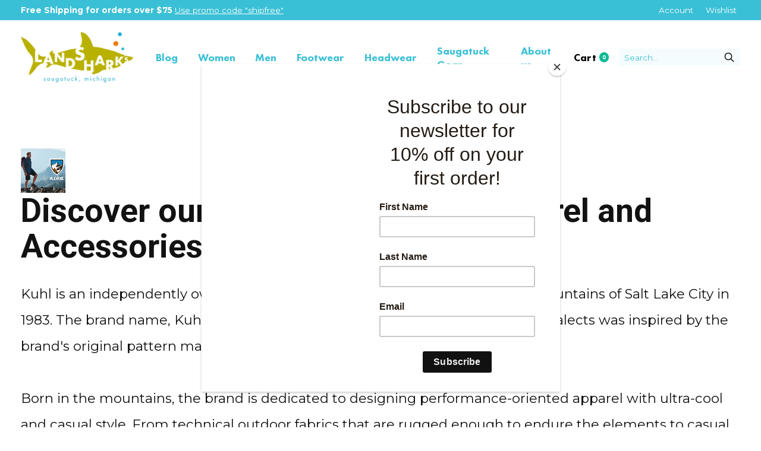

--- FILE ---
content_type: text/html;charset=utf-8
request_url: https://www.shoptheshark.com/brands/kuhl/
body_size: 17400
content:
<!doctype html>
<html lang="en">
<head>
<script id="mcjs">!function(c,h,i,m,p){m=c.createElement(h),p=c.getElementsByTagName(h)[0],m.async=1,m.src=i,p.parentNode.insertBefore(m,p)}(document,"script","https://chimpstatic.com/mcjs-connected/js/users/8bda6d4cb84de5c911d7b622f/16d511233bb4dcef63d72bdea.js");</script>
<!-- Global site tag (gtag.js) - Google Analytics -->
<script async src="https://www.googletagmanager.com/gtag/js?id=GA_MEASUREMENT_ID"></script>
<script>
  window.dataLayer = window.dataLayer || [];
  function gtag(){window.dataLayer.push(arguments);}
  gtag('js', new Date());

  gtag('config', 'UA-222289569-1');
</script>
      <!-- Google Tag Manager -->
    <script>(function(w,d,s,l,i){w[l]=w[l]||[];w[l].push({'gtm.start':
    new Date().getTime(),event:'gtm.js'});var f=d.getElementsByTagName(s)[0],
    j=d.createElement(s),dl=l!='dataLayer'?'&l='+l:'';j.async=true;j.src=
    'https://www.googletagmanager.com/gtm.js?id='+i+dl;f.parentNode.insertBefore(j,f);
    })(window,document,'script','dataLayer','GTM-PLHK62H');</script>
    <!-- End Google Tag Manager -->
    <meta charset="utf-8"/>
<!-- [START] 'blocks/head.rain' -->
<!--

  (c) 2008-2026 Lightspeed Netherlands B.V.
  http://www.lightspeedhq.com
  Generated: 24-01-2026 @ 13:59:29

-->
<link rel="canonical" href="https://www.shoptheshark.com/brands/kuhl/"/>
<link rel="next" href="https://www.shoptheshark.com/brands/kuhl/page2.html"/>
<link rel="alternate" href="https://www.shoptheshark.com/index.rss" type="application/rss+xml" title="New products"/>
<link href="https://cdn.shoplightspeed.com/assets/cookielaw.css?2025-02-20" rel="stylesheet" type="text/css"/>
<meta name="robots" content="noodp,noydir"/>
<meta name="google-site-verification" content="ARsXyJsb-E_coGXG1r5eP1AmRedvhG0rRlW9GTuP5Pg"/>
<meta property="og:url" content="https://www.shoptheshark.com/brands/kuhl/?source=facebook"/>
<meta property="og:site_name" content="Landsharks Outfitters"/>
<meta property="og:title" content="Kuhl"/>
<meta property="og:description" content="Shop Kuhl at Landshark, Saugatuck&#039;s best shop for clothing and shoes since 1989. Free shipping on orders over $75!"/>
<!--[if lt IE 9]>
<script src="https://cdn.shoplightspeed.com/assets/html5shiv.js?2025-02-20"></script>
<![endif]-->
<!-- [END] 'blocks/head.rain' -->
  
    
  <meta property="og:image" content="https://cdn.shoplightspeed.com/shops/646134/themes/16763/v/510059/assets/logo.png?20220422144720">



<meta name="description" content="Shop Kuhl at Landshark, Saugatuck&#039;s best shop for clothing and shoes since 1989. Free shipping on orders over $75!" />
<meta name="keywords" content="Kuhl, Saugatuck, Michigan T-shirts, , Michigan Gear, Saugatuck, Saugatuck Dunes, Michigan Shirts, Patagonia, Shoe store,  On Shoes, Hoka, Brooks Running, Ski Rental, Snowshoe Rental" />
<meta charset="UTF-8">
<meta http-equiv="X-UA-Compatible" content="ie=edge">
<meta name="viewport" content="width=device-width, initial-scale=1">
<meta name="apple-mobile-web-app-capable" content="yes">
<meta name="apple-mobile-web-app-status-bar-style" content="black">
<meta name="viewport" content="width=device-width, initial-scale=1, maximum-scale=1, user-scalable=0"/>
<title>Kuhl - Landsharks Outfitters</title>  
  <link rel="preload" href="https://cdn.shoplightspeed.com/shops/646134/themes/16763/assets/q4tre-icons.woff2" as="font" type="font/woff2" crossorigin="anonymous">
  <link rel="preload" href="https://cdn.shoplightspeed.com/shops/646134/themes/16763/assets/q4tre.woff2" as="font" type="font/woff2" crossorigin="anonymous">
  <link rel="shortcut icon" href="https://cdn.shoplightspeed.com/shops/646134/themes/16763/v/510068/assets/favicon.png?20220422144852" type="image/x-icon" />
      <link href='//fonts.googleapis.com/css?family=Montserrat:400,400i,300,500,600,700,700i,800,900|Roboto:400,400i,300,500,600,700,700i,800,900' rel='preload' as='style'>
    <link href='//fonts.googleapis.com/css?family=Montserrat:400,400i,300,500,600,700,700i,800,900|Roboto:400,400i,300,500,600,700,700i,800,900' rel='stylesheet' type='text/css'>
    
  <script>document.getElementsByTagName("html")[0].className += " js";</script>
  <script>
    if('CSS' in window && CSS.supports('color', 'var(--color-var)')) {
      document.write('<link rel="stylesheet" href="https://cdn.shoplightspeed.com/shops/646134/themes/16763/assets/style.css?20251010160416">');
    } else {
      document.write('<link rel="stylesheet" href="https://cdn.shoplightspeed.com/shops/646134/themes/16763/assets/style-fallback.css?20251010160416">');
      document.write('<script src="https://polyfill.io/v3/polyfill.min.js"><\/script>');
    }
  </script>
  <noscript>
    <link rel="stylesheet" href="https://cdn.shoplightspeed.com/shops/646134/themes/16763/assets/style-fallback.css?20251010160416">
    <script src="https://polyfill.io/v3/polyfill.min.js"></script>
  </noscript>
    
    
    <link rel="stylesheet" href="https://cdn.shoplightspeed.com/shops/646134/themes/16763/assets/icons.css?20251010160416" /> 
    <link rel="stylesheet" href="https://cdn.shoplightspeed.com/shops/646134/themes/16763/assets/settings.css?20251010160416" />  
  <link rel="stylesheet" href="https://cdn.shoplightspeed.com/shops/646134/themes/16763/assets/custom.css?20251010160416" />
  
  <link rel="preconnect" href="https://fonts.googleapis.com">
<link rel="preconnect" href="https://fonts.gstatic.com" crossorigin>
<link href="https://fonts.googleapis.com/css2?family=Heebo:wght@100;200;300;400;500;600;700;800;900&display=swap" rel="stylesheet">
  
      
     <!-- Global site tag (gtag.js) - Google Ads: 10857803337 -->
<script async src="https://www.googletagmanager.com/gtag/js?id=AW-10857803337"></script>
<script>
  window.dataLayer = window.dataLayer || [];
  function gtag(){dataLayer.push(arguments);}
  gtag('js', new Date());

  gtag('config', 'AW-10857803337');
</script>
 
<!--   CODE CLIENT ASKED -->
  <script async src="https://www.googletagmanager.com/gtag/js?id=AW-10857803337"></script>
<script>
  window.dataLayer = window.dataLayer || [];
  function gtag(){dataLayer.push(arguments);}
  gtag('js', new Date());

  gtag('config', 'AW-10857803337');
</script>
  
  <script type="application/ld+json">
{
  "@context": "https://schema.org",
  "@type": "ClothingStore",
  "name": "Landsharks",
  "image": "https://cdn.shoplightspeed.com/shops/646134/themes/16763/v/510059/assets/logo.png",
  "@id": "",
  "url": "https://www.shoptheshark.com/",
  "telephone": "+1 269-857-8831",
  "address": {
    "@type": "PostalAddress",
    "streetAddress": "306 Butler St",
    "addressLocality": "Saugatuck",
    "addressRegion": "MI",
    "postalCode": "49453",
    "addressCountry": "US"
  },
  "geo": {
    "@type": "GeoCoordinates",
    "latitude": 42.6566853,
    "longitude": -86.20427
  },
  "openingHoursSpecification": [{
    "@type": "OpeningHoursSpecification",
    "dayOfWeek": [
      "Monday",
      "Tuesday",
      "Wednesday",
      "Thursday",
      "Sunday"
    ],
    "opens": "10:00",
    "closes": "18:00"
  },{
    "@type": "OpeningHoursSpecification",
    "dayOfWeek": [
      "Friday",
      "Saturday"
    ],
    "opens": "10:00",
    "closes": "19:00"
  }],
  "sameAs": [
    "https://www.facebook.com/shopTHEshark/",
    "https://www.instagram.com/shoptheshark/"
  ] 
}
</script>
</head>
<body class="page-kuhl has-cookie-notice">
            
  <script>
  var site_url = 'https://www.shoptheshark.com/',
      static_url = 'https://cdn.shoplightspeed.com/shops/646134/',
      search_url = "https://www.shoptheshark.com/search/",
      promo_popup_hide_until = '3',
      promo_popup_delay = '5000',
      product_card_options = 'swatches-color',
  		product_card_second_image = 1,
      no_inventory_text = "Stock information is currently unavailable for this product.",
      feedToken = 'https://ig.instant-tokens.com/users/b550cd84-b557-41b1-a9ac-eb83a86cb021/instagram/17841401799670364/token?userSecret=688vc5vnmbu7cb898n2d2v',
      last_updated_text = 'Last updated',
      today_at_text = 'Today at',
      in_stock_text = 'In stock',
      in_stock_online_text = 'In stock online',
      out_of_stock_text = 'Out of stock',
      out_of_stock_text_options = '(Out of stock)',
      out_of_stock_online_text = 'Out of stock online',
      on_backorder_text = 'On backorder',
      on_backorder_online_text = 'On backorder online',
      in_store_text = 'In store',
      not_in_store_text = 'Not in store',
      inventory_notice_text = 'Online and in-store prices may differ',
      inventory_line_text = '$1 at $2',
      default_variant_text = 'Make a choice',
      apply_text = 'Apply',
      points_text = '<span class="js-insert-points"></span>pts',
      money_off_text = '<span class="js-insert-money-off"></span> off',
      valid_for_text = 'Valid for',
      all_text = 'All',
      currency_format = '$',
      priceStatus = 'enabled';
</script>
      <!-- Google Tag Manager (noscript) -->
    <noscript><iframe src="https://www.googletagmanager.com/ns.html?id=GTM-PLHK62H"
    height="0" width="0" style="display:none;visibility:hidden"></iframe></noscript>
    <!-- End Google Tag Manager (noscript) -->
    
    <div class="pre-header">
  <div class="pre-header__container container max-width-xl flex items-center justify-between">
        <div class="pre-header__msg">
      <p><strong>Free Shipping for orders over $75</strong> <a href="">Use promo code "shipfree"</a></p>
    </div>
        
        
    <ul class="pre-header__nav display@md">
            
      <li class="pre-header__item">
        <a href="#0" class="pre-header__link" aria-controls="drawerLogin"><span>Account</span></a>
      </li>
            <li class="pre-header__item">
        <a href="#0" class="pre-header__link" aria-controls="drawerLogin"><span>Wishlist</span></a>
      </li>
                      </ul>
  
  	      </div>
</div>


<header class="mega-nav mega-nav--mobile mega-nav--desktop@md mega-nav--mobile-panel position-relative js-mega-nav">
  <div class="mega-nav__container">
        <!-- logo -->
    <a href="https://www.shoptheshark.com/" class="mega-nav__logo">
            <img src="https://cdn.shoplightspeed.com/shops/646134/themes/16763/v/510059/assets/logo.png?20220422144720" height="32" class="logo" alt="Landsharks Outfitters">
                </a>
            
        
    <!-- icon buttons --mobile -->
    <div class="mega-nav__icon-btns mega-nav__icon-btns--mobile">
      <a href="#0" class="mega-nav__icon-btn" aria-controls="drawerLogin">
        <svg class="icon" viewBox="0 0 24 24">
          <title>Go to account settings</title>
          <g class="icon__group" fill="none" stroke="currentColor" stroke-linecap="square" stroke-miterlimit="10">
            <circle cx="12" cy="6" r="4" />
            <path d="M12 13a8 8 0 00-8 8h16a8 8 0 00-8-8z" />
          </g>
        </svg>
      </a>
	
            
      <button class="reset mega-nav__icon-btn mega-nav__icon-btn--cart js-tab-focus" aria-label="Toggle cart" aria-controls="drawerCart">
        <svg class="icon" viewBox="0 0 24 24" >
          <title >Cart</title>
          <g class="icon__group" stroke-linecap="square" fill="none" stroke-linejoin="miter" stroke="currentColor">
            <polygon points="21,21.8 3,21.8 5,6.8 19,6.8 	"/>
            <path d="M8,9.8v-4c0-2.2,1.8-4,4-4l0,0c2.2,0,4,1.8,4,4v4"/>
          </g>
        </svg>
        <span class="counter counter--cart margin-left-xxs"><span class="js-cart-counter">0</span> <i class="sr-only">items</i></span>
      </button>

      <button class="reset mega-nav__icon-btn mega-nav__icon-btn--menu js-tab-focus" aria-label="Toggle menu" aria-controls="mega-nav-navigation">
        <svg class="icon" viewBox="0 0 24 24">
          <g class="icon__group" fill="none" stroke="currentColor" stroke-linecap="square" stroke-miterlimit="10">
            <path d="M2 6h20" />
            <path d="M2 12h20" />
            <path d="M2 18h20" />
          </g>
        </svg>
      </button>
    </div>

    <div class="mega-nav__nav js-mega-nav__nav" id="mega-nav-navigation" role="navigation" aria-label="Main">
    <div class="mega-nav__nav-wrapper js-scroll-container">
    <div class="mega-nav__nav-inner">
      <ul class="mega-nav__items">

                <!-- search input --desktop -->
        <li class="mega-nav__item mega-nav__item--search position-relative margin-bottom-xs hide@md">
          <form action="https://www.shoptheshark.com/search/" method="get" class="search-form" autocomplete="off">
            <div class="mega-nav__search-input search-input search-input--icon-left text-sm@md">
              <input class="form-control  js-live-search" type="search" name="q" id="searchInputX" placeholder="Search..." aria-label="Search">
              <button class="search-input__btn">
                <svg class="icon" viewBox="0 0 24 24"><title>Submit</title><g stroke-linecap="square" stroke-linejoin="miter" stroke-width="2" stroke="currentColor" fill="none" stroke-miterlimit="10"><line x1="22" y1="22" x2="15.656" y2="15.656"></line><circle cx="10" cy="10" r="8"></circle></g></svg>
              </button>
            </div>

            <div class="live-search__dropdown margin-bottom-xs position-relative" data-theme="default">
              <div class="text-center is-hidden js-live-search__loader" aria-hidden="true">
                <svg class="icon icon--sm icon--is-spinning" viewBox="0 0 32 32"><g stroke-linecap="square" stroke-linejoin="miter" stroke-width="2" stroke="currentColor" fill="none"><circle cx="16" cy="16" r="15" opacity="0.4"></circle><path d="M16,1A15,15,0,0,1,31,16" stroke-linecap="butt"></path></g></svg>
              </div>
              <div class="js-live-search__wrapper">
                <!-- Results will be loaded here -->
              </div>
              <button type="submit" class="btn btn--arrow margin-top-sm is-hidden js-live-search__view-all">View all results (<span class="js-live-search__count"></span>)</button>
            </div>
          </form>
        </li>
        
        
        
        
        
        
        
        
        
        
        
        
        
        
        
                <!-- links -->
                <li class="mega-nav__item">
          <a href="https://www.shoptheshark.com/blogs/lifestyle/" class="mega-nav__control" title="Blog" style="font-weight:bold;font-family: 'Futura PT Heavy';font-size:18px;">Blog</a>
           
        </li>
                <li class="mega-nav__item">
          <a href="https://www.shoptheshark.com/womens-clothing/" class="mega-nav__control" title="Women" style="font-weight:bold;font-family: 'Futura PT Heavy';font-size:18px;">Women</a>
           
        </li>
                <li class="mega-nav__item">
          <a href="https://www.shoptheshark.com/mens-clothing/" class="mega-nav__control" title="Men" style="font-weight:bold;font-family: 'Futura PT Heavy';font-size:18px;">Men</a>
           
        </li>
                <li class="mega-nav__item">
          <a href="https://www.shoptheshark.com/footwear/" class="mega-nav__control" title="Footwear" style="font-weight:bold;font-family: 'Futura PT Heavy';font-size:18px;">Footwear</a>
           
        </li>
                <li class="mega-nav__item">
          <a href="https://www.shoptheshark.com/accessories/headwear-gloves-scarves/" class="mega-nav__control" title="Headwear" style="font-weight:bold;font-family: 'Futura PT Heavy';font-size:18px;">Headwear</a>
           
        </li>
                <li class="mega-nav__item">
          <a href="https://www.shoptheshark.com/saugatuck-gear/" class="mega-nav__control" title="Saugatuck Gear" style="font-weight:bold;font-family: 'Futura PT Heavy';font-size:18px;">Saugatuck Gear</a>
           
        </li>
                <li class="mega-nav__item">
          <a href="https://www.shoptheshark.com/service/about/" class="mega-nav__control" title="About us" style="font-weight:bold;font-family: 'Futura PT Heavy';font-size:18px;">About us</a>
           
        </li>
                
        
        
        
        
        
        
        
        
        
        
        
        
        
        
        
        
        
        
        
        
        
        
        
        
        
        
        
        
        
        
        
        
        
                <li class="mega-nav__separator"></li>

      </ul>

      <ul class="mega-nav__items mega-nav__items-other">
                
                        <li class="mega-nav__item display@md"><a href="#0" class="mega-nav__control" aria-controls="drawerCart" style="color:#000000;font-weight:bold;font-family: 'Futura PT Heavy';font-size:18px;">Cart<span class="counter counter--cart margin-left-xxs"><span class="js-cart-counter">0</span> <i class="sr-only">items</i></span></a></li>
        
                <!-- search input --desktop -->
        <li class="mega-nav__item mega-nav__item--search position-relative display@md">
          <form action="https://www.shoptheshark.com/search/" method="get" class="search-form" autocomplete="off">
            <div class="mega-nav__search-input search-input search-input--icon-right text-sm@md">
              <input class="form-control  js-live-search" type="search" name="q" id="searchInputY" placeholder="Search..." aria-label="Search">
              <button class="search-input__btn">
                <svg class="icon" viewBox="0 0 24 24" style="color:#000000;"><title>Submit</title><g stroke-linecap="square" stroke-linejoin="miter" stroke-width="2" stroke="currentColor" fill="none" stroke-miterlimit="10"><line x1="22" y1="22" x2="15.656" y2="15.656"></line><circle cx="10" cy="10" r="8"></circle></g></svg>
              </button>
            </div>

            <div class="live-search__dropdown margin-bottom-xs position-relative" data-theme="default">
              <div class="text-center is-hidden js-live-search__loader" aria-hidden="true">
                <svg class="icon icon--sm icon--is-spinning" viewBox="0 0 32 32"><g stroke-linecap="square" stroke-linejoin="miter" stroke-width="2" stroke="currentColor" fill="none"><circle cx="16" cy="16" r="15" opacity="0.4"></circle><path d="M16,1A15,15,0,0,1,31,16" stroke-linecap="butt"></path></g></svg>
              </div>
              <div class="js-live-search__wrapper">
                <!-- Results will be loaded here -->
              </div>
              <button type="submit" class="btn btn--arrow margin-top-sm is-hidden js-live-search__view-all">View all results (<span class="js-live-search__count"></span>)</button>
            </div>
          </form>
        </li>
        
                <li class="mega-nav__item hide@md">
          <a href="#0" class="mega-nav__control" aria-controls="drawerLogin"><span>Wishlist</span></a>
        </li>
                

      </ul>
    </div>
  </div>

</div>
  </div>
</header>
  
        

<section class="collection__intro padding-top-xl padding-bottom-lg section-control">
  <div class="container max-width-xl">
    
        
    <div class="grid gap-md gap-lg@md">
      <div class="">
                <h1 class="sr-only">Kuhl</h1>
        <img src="https://cdn.shoplightspeed.com/shops/646134/files/33844019/image.jpg" class="customer-logos__logo">
                
                   
        
                 
                  
                
                
                      
                
                 
        
                        
                
        
                
                        
                                                
        
        



<div class="top-container-seo">
<h2>Discover our Selection of Kuhl Apparel and Accessories </h2> 
<br>
<p style="line-height:2em;">
Kuhl is an independently owned outdoor apparel brand that was born in the mountains of Salt Lake City in 1983. The brand name, Kuhl, meaning ‘cool’ in German or ‘fun’ in Scandinavian dialects was inspired by the brand's original pattern maker who hailed from Germany.
<br>
  <br>
Born in the mountains, the brand is dedicated to designing performance-oriented apparel with ultra-cool and casual style. From technical outdoor fabrics that are rugged enough to endure the elements to casual fits for taking it easy, their selection of high-quality apparel and accessories offers something for everyone.
<br>
 
  <div id="more" >
<br>
  <h2>Kuhl Clothing: Inspired To Be The Best </h2> <br>
<p>Kuhl’s clothing is committed to being the best by offering advanced performance features like temperature regulating fabrics, lightweight stretch that’s designed to move, and durability that lasts. By using advanced technology, Kuhl creates articulated designs that consider the way the body moves and designs their pieces around those movements to maximize performance and minimize restriction. From Kuhl’s pants to their outerwear jackets, every piece of Kuhl's clothing is made with the same attention to detail and inspiration to lead.
</p> <br>
  <h2>Kuhl: Ethically Minded and Sustainably Made</h2> <br>
<p>	Sustainability and ethics are at the core of Kuhl’s brand. By producing responsibility, the brand limits over-production and wastage of products and resources. Not only that, but it ensures that each piece of Kuhl clothing is produced with the highest standards and is made to last. With the belief that the most sustainable piece of clothing is the one you wear forever, Kuhl has committed itself to producing the best products possible.
<br>
  <br>
Shop our selection of Kuhl clothing online today or in-store at Landshark. Discover the ultra-cool aesthetic of Kuhl’s performance-oriented apparel and accessories and feel inspired to get out there and explore.
</p> <br>
  </div>
   <button onclick="seoFunction()" id="btnText">Read more</button>
  
</div>

        
        
        
        
        
        
      </div>

      <div class="col-6@md">
                
        	          
                  
              </div>
    </div>
    
      </div>
</section>

<section class="products-gallery padding-y-lg section-control">
  <div class="container max-width-xl">
    
    <div class="">

                  <div class="margin-bottom-md hide@md no-js:is-hidden">
        <button class="btn btn--subtle width-100%" aria-controls="filter-panel">Show filters</button>
      </div>
            
      <div class="margin-bottom-lg">
        <div class="grid gap-md gap-xl@md">
          <div class="col-8@lg col-9@md">

                        
                        
            <form action="https://www.shoptheshark.com/brands/kuhl/" method="get" class="display@md">
              <input type="hidden" name="mode" value="grid" />
              <input type="hidden" name="limit" value="16" />
              <input type="hidden" name="sort" value="popular" />
							
                            
                                          <button class="btn margin-right-md@md" aria-controls="popover-cat">Categories <svg class="icon icon--xs margin-left-xxxs" aria-hidden="true" viewBox="0 0 16 16"><polygon points="3,5 8,11 13,5 "></polygon></svg></button>
              <div id="popover-cat" class="popover bg padding-y-sm padding-x-xxs radius-md shadow-md js-popover js-tab-focus" role="dialog">
                <div class="adv-filter__checkbox-list flex flex-column gap-xxxs js-read-more expandable-list__list js-expandable-list" data-btn-labels="Show More, Show Less" data-ellipsis="off" data-btn-class="reset text-sm text-underline cursor-pointer margin-top-xs js-tab-focus">
  <!-- aria-controls -> filter plugin -->
  <!-- data-btn-labels, data-ellipsis, data-btn-class -> read more component -->
    
  <div class="expandable-list__item">
    <a href="https://www.shoptheshark.com/sunglasses/" class="expandable-list__link">
      <span class="expandable-list__text">Sunglasses</span>
    </a>

    
    <ul class="expandable-list__list">

      
    </ul>
  </div>

    
  <div class="expandable-list__item">
    <a href="https://www.shoptheshark.com/saugatuck-gear/" class="expandable-list__link">
      <span class="expandable-list__text">Saugatuck Gear</span>
    </a>

    
    <ul class="expandable-list__list">

      
    </ul>
  </div>

    
  <div class="expandable-list__item">
    <a href="https://www.shoptheshark.com/accessories/" class="expandable-list__link">
      <span class="expandable-list__text">Accessories</span>
    </a>

        <a href="#0" class="reset expandable-list__sublist-control js-expandable-list__sublist-control js-tab-focus" aria-label="Toggle sub navigation">
      <svg class="icon" viewBox="0 0 12 12"><polygon points="4 3 8 6 4 9 4 3"/></svg>
    </a>
    
    <ul class="expandable-list__list">

            <li class="expandable-list__item">
        <a href="https://www.shoptheshark.com/accessories/headwear-gloves-scarves/" class="expandable-list__link">
          <span class="expandable-list__text">Headwear, Gloves, &amp; Scarves</span>
        </a>
      </li>
            <li class="expandable-list__item">
        <a href="https://www.shoptheshark.com/accessories/bags/" class="expandable-list__link">
          <span class="expandable-list__text">Bags</span>
        </a>
      </li>
            <li class="expandable-list__item">
        <a href="https://www.shoptheshark.com/accessories/belts/" class="expandable-list__link">
          <span class="expandable-list__text">Belts</span>
        </a>
      </li>
            <li class="expandable-list__item">
        <a href="https://www.shoptheshark.com/accessories/blankets-and-towels/" class="expandable-list__link">
          <span class="expandable-list__text">Blankets and Towels</span>
        </a>
      </li>
            <li class="expandable-list__item">
        <a href="https://www.shoptheshark.com/accessories/glassware/" class="expandable-list__link">
          <span class="expandable-list__text">Glassware</span>
        </a>
      </li>
            <li class="expandable-list__item">
        <a href="https://www.shoptheshark.com/accessories/hammocking/" class="expandable-list__link">
          <span class="expandable-list__text">Hammocking</span>
        </a>
      </li>
            <li class="expandable-list__item">
        <a href="https://www.shoptheshark.com/accessories/gloves/" class="expandable-list__link">
          <span class="expandable-list__text">Gloves</span>
        </a>
      </li>
            <li class="expandable-list__item">
        <a href="https://www.shoptheshark.com/accessories/jewelry/" class="expandable-list__link">
          <span class="expandable-list__text">Jewelry</span>
        </a>
      </li>
            <li class="expandable-list__item">
        <a href="https://www.shoptheshark.com/accessories/mittens/" class="expandable-list__link">
          <span class="expandable-list__text">Mittens</span>
        </a>
      </li>
            <li class="expandable-list__item">
        <a href="https://www.shoptheshark.com/accessories/notebooks/" class="expandable-list__link">
          <span class="expandable-list__text">Notebooks</span>
        </a>
      </li>
            <li class="expandable-list__item">
        <a href="https://www.shoptheshark.com/accessories/packs/" class="expandable-list__link">
          <span class="expandable-list__text">Packs</span>
        </a>
      </li>
            <li class="expandable-list__item">
        <a href="https://www.shoptheshark.com/accessories/scarves/" class="expandable-list__link">
          <span class="expandable-list__text">Scarves</span>
        </a>
      </li>
            <li class="expandable-list__item">
        <a href="https://www.shoptheshark.com/accessories/signs-and-stickers/" class="expandable-list__link">
          <span class="expandable-list__text">Signs and Stickers</span>
        </a>
      </li>
            <li class="expandable-list__item">
        <a href="https://www.shoptheshark.com/accessories/wallets/" class="expandable-list__link">
          <span class="expandable-list__text">Wallets</span>
        </a>
      </li>
            <li class="expandable-list__item">
        <a href="https://www.shoptheshark.com/accessories/water-bottles/" class="expandable-list__link">
          <span class="expandable-list__text">Water Bottles</span>
        </a>
      </li>
            <li class="expandable-list__item">
        <a href="https://www.shoptheshark.com/accessories/drinkware/" class="expandable-list__link">
          <span class="expandable-list__text">Drinkware</span>
        </a>
      </li>
            <li class="expandable-list__item">
        <a href="https://www.shoptheshark.com/accessories/blankets/" class="expandable-list__link">
          <span class="expandable-list__text">Blankets</span>
        </a>
      </li>
      
    </ul>
  </div>

    
  <div class="expandable-list__item">
    <a href="https://www.shoptheshark.com/mens-clothing/" class="expandable-list__link">
      <span class="expandable-list__text">Men&#039;s Clothing</span>
    </a>

        <a href="#0" class="reset expandable-list__sublist-control js-expandable-list__sublist-control js-tab-focus" aria-label="Toggle sub navigation">
      <svg class="icon" viewBox="0 0 12 12"><polygon points="4 3 8 6 4 9 4 3"/></svg>
    </a>
    
    <ul class="expandable-list__list">

            <li class="expandable-list__item">
        <a href="https://www.shoptheshark.com/mens-clothing/sweatshirts/" class="expandable-list__link">
          <span class="expandable-list__text">Sweatshirts</span>
        </a>
      </li>
            <li class="expandable-list__item">
        <a href="https://www.shoptheshark.com/mens-clothing/tee-shirts/" class="expandable-list__link">
          <span class="expandable-list__text">Tee Shirts</span>
        </a>
      </li>
            <li class="expandable-list__item">
        <a href="https://www.shoptheshark.com/mens-clothing/mens-jackets-fleece-vests/" class="expandable-list__link">
          <span class="expandable-list__text">Men&#039;s Jackets, Fleece, &amp; Vests</span>
        </a>
      </li>
            <li class="expandable-list__item">
        <a href="https://www.shoptheshark.com/mens-clothing/jeans/" class="expandable-list__link">
          <span class="expandable-list__text">Jeans</span>
        </a>
      </li>
            <li class="expandable-list__item">
        <a href="https://www.shoptheshark.com/mens-clothing/technical-shirts/" class="expandable-list__link">
          <span class="expandable-list__text">Technical Shirts</span>
        </a>
      </li>
            <li class="expandable-list__item">
        <a href="https://www.shoptheshark.com/mens-clothing/pants/" class="expandable-list__link">
          <span class="expandable-list__text">Pants</span>
        </a>
      </li>
            <li class="expandable-list__item">
        <a href="https://www.shoptheshark.com/mens-clothing/short-sleeve-shirts/" class="expandable-list__link">
          <span class="expandable-list__text">Short Sleeve Shirts</span>
        </a>
      </li>
            <li class="expandable-list__item">
        <a href="https://www.shoptheshark.com/mens-clothing/shorts/" class="expandable-list__link">
          <span class="expandable-list__text">Shorts</span>
        </a>
      </li>
            <li class="expandable-list__item">
        <a href="https://www.shoptheshark.com/mens-clothing/sweaters/" class="expandable-list__link">
          <span class="expandable-list__text">Sweaters</span>
        </a>
      </li>
            <li class="expandable-list__item">
        <a href="https://www.shoptheshark.com/mens-clothing/vests/" class="expandable-list__link">
          <span class="expandable-list__text">Vests</span>
        </a>
      </li>
      
    </ul>
  </div>

    
  <div class="expandable-list__item">
    <a href="https://www.shoptheshark.com/footwear/" class="expandable-list__link">
      <span class="expandable-list__text">Footwear</span>
    </a>

        <a href="#0" class="reset expandable-list__sublist-control js-expandable-list__sublist-control js-tab-focus" aria-label="Toggle sub navigation">
      <svg class="icon" viewBox="0 0 12 12"><polygon points="4 3 8 6 4 9 4 3"/></svg>
    </a>
    
    <ul class="expandable-list__list">

            <li class="expandable-list__item">
        <a href="https://www.shoptheshark.com/footwear/kids-footwear/" class="expandable-list__link">
          <span class="expandable-list__text">Kids Footwear</span>
        </a>
      </li>
            <li class="expandable-list__item">
        <a href="https://www.shoptheshark.com/footwear/mens-footwear/" class="expandable-list__link">
          <span class="expandable-list__text">Men&#039;s Footwear</span>
        </a>
      </li>
            <li class="expandable-list__item">
        <a href="https://www.shoptheshark.com/footwear/womens-footwear/" class="expandable-list__link">
          <span class="expandable-list__text">Women&#039;s Footwear</span>
        </a>
      </li>
      
    </ul>
  </div>

    
  <div class="expandable-list__item">
    <a href="https://www.shoptheshark.com/kids-clothing/" class="expandable-list__link">
      <span class="expandable-list__text">Kids Clothing</span>
    </a>

    
    <ul class="expandable-list__list">

      
    </ul>
  </div>

      <div class="js-read-more__content">
    <div class="flex flex-column gap-xxxs">
  
  <div class="expandable-list__item">
    <a href="https://www.shoptheshark.com/womens-clothing/" class="expandable-list__link">
      <span class="expandable-list__text">Women&#039;s Clothing</span>
    </a>

        <a href="#0" class="reset expandable-list__sublist-control js-expandable-list__sublist-control js-tab-focus" aria-label="Toggle sub navigation">
      <svg class="icon" viewBox="0 0 12 12"><polygon points="4 3 8 6 4 9 4 3"/></svg>
    </a>
    
    <ul class="expandable-list__list">

            <li class="expandable-list__item">
        <a href="https://www.shoptheshark.com/womens-clothing/womens-jackets-fleece-vests/" class="expandable-list__link">
          <span class="expandable-list__text">Women&#039;s Jackets, Fleece, &amp; Vests</span>
        </a>
      </li>
            <li class="expandable-list__item">
        <a href="https://www.shoptheshark.com/womens-clothing/leggings/" class="expandable-list__link">
          <span class="expandable-list__text">Leggings</span>
        </a>
      </li>
            <li class="expandable-list__item">
        <a href="https://www.shoptheshark.com/womens-clothing/tunics/" class="expandable-list__link">
          <span class="expandable-list__text">Tunics</span>
        </a>
      </li>
            <li class="expandable-list__item">
        <a href="https://www.shoptheshark.com/womens-clothing/sweats-fleece/" class="expandable-list__link">
          <span class="expandable-list__text">Sweats &amp; Fleece</span>
        </a>
      </li>
            <li class="expandable-list__item">
        <a href="https://www.shoptheshark.com/womens-clothing/sweaters/" class="expandable-list__link">
          <span class="expandable-list__text">Sweaters</span>
        </a>
      </li>
            <li class="expandable-list__item">
        <a href="https://www.shoptheshark.com/womens-clothing/sleeveless-tops/" class="expandable-list__link">
          <span class="expandable-list__text">Sleeveless Tops</span>
        </a>
      </li>
            <li class="expandable-list__item">
        <a href="https://www.shoptheshark.com/womens-clothing/shorts/" class="expandable-list__link">
          <span class="expandable-list__text">Shorts</span>
        </a>
      </li>
            <li class="expandable-list__item">
        <a href="https://www.shoptheshark.com/womens-clothing/swimwear/" class="expandable-list__link">
          <span class="expandable-list__text">Swimwear</span>
        </a>
      </li>
            <li class="expandable-list__item">
        <a href="https://www.shoptheshark.com/womens-clothing/ponchos-cover-ups-shawls/" class="expandable-list__link">
          <span class="expandable-list__text">Ponchos/Cover-ups/Shawls</span>
        </a>
      </li>
            <li class="expandable-list__item">
        <a href="https://www.shoptheshark.com/womens-clothing/robes/" class="expandable-list__link">
          <span class="expandable-list__text">Robes</span>
        </a>
      </li>
            <li class="expandable-list__item">
        <a href="https://www.shoptheshark.com/womens-clothing/short-sleeve-shirts/" class="expandable-list__link">
          <span class="expandable-list__text">Short Sleeve Shirts</span>
        </a>
      </li>
      
    </ul>
  </div>

    
  <div class="expandable-list__item">
    <a href="https://www.shoptheshark.com/winter/" class="expandable-list__link">
      <span class="expandable-list__text">Winter</span>
    </a>

        <a href="#0" class="reset expandable-list__sublist-control js-expandable-list__sublist-control js-tab-focus" aria-label="Toggle sub navigation">
      <svg class="icon" viewBox="0 0 12 12"><polygon points="4 3 8 6 4 9 4 3"/></svg>
    </a>
    
    <ul class="expandable-list__list">

            <li class="expandable-list__item">
        <a href="https://www.shoptheshark.com/winter/womens-shirts-shackets-and-sweats/" class="expandable-list__link">
          <span class="expandable-list__text">Women&#039;s Shirts, Shackets, and Sweats</span>
        </a>
      </li>
            <li class="expandable-list__item">
        <a href="https://www.shoptheshark.com/winter/mens-shirts-shackets-and-sweats/" class="expandable-list__link">
          <span class="expandable-list__text">Men&#039;s Shirts, Shackets, and Sweats</span>
        </a>
      </li>
      
    </ul>
  </div>

          </div>
  </div>
  </div>              </div>
              
                            
                            
                            
                            
                            
                                          <button class="btn margin-right-md@md" aria-controls="popover-brands">Brands <svg class="icon icon--xs margin-left-xxxs" aria-hidden="true" viewBox="0 0 16 16"><polygon points="3,5 8,11 13,5 "></polygon></svg></button>
              <div id="popover-brands" class="popover bg padding-sm radius-md shadow-md js-popover js-tab-focus" role="dialog">
                <ul class="adv-filter__radio-list flex flex-column gap-xxxs">

    <li>
    <input class="radio" type="radio" name="brand" value="0" id="brand-1-top" checked="checked" onchange="this.form.submit()">
    <label for="brand-1-top">All brands</label>
  </li>
    <li>
    <input class="radio" type="radio" name="brand" value="2322480" id="brand-2-top" onchange="this.form.submit()">
    <label for="brand-2-top">Kuhl</label>
  </li>
  
</ul>              </div>
              
                            
                            
                            
                            
                            
                            
                            
                            
                            
                            
                            
                                          <button class="btn margin-right-md@md" aria-controls="popover-price">Price <svg class="icon icon--xs margin-left-xxxs" aria-hidden="true" viewBox="0 0 16 16"><polygon points="3,5 8,11 13,5 "></polygon></svg></button>
              <div id="popover-price" class="popover bg padding-sm radius-md shadow-md js-popover js-tab-focus" role="dialog">
                <div class="slider slider--multi-value js-slider js-filter__custom-control" aria-controls="adv-filter-gallery" data-filter="priceRange">
  <div class="slider__range">
    <label class="sr-only" for="slider-min-value-top">Min price</label>
    <input class="slider__input" type="range" id="slider-min-value-top" name="min" min="0" max="250" step="1" value="0" onchange="this.form.submit()">
  </div>

  <div class="slider__range">
    <label class="sr-only" for="slider-max-value-top">Max price</label>
    <input class="slider__input" type="range" id="slider-max-value-top" name="max" min="0" max="250" step="1" value="250" onchange="this.form.submit()">
  </div>

  <div class="margin-top-xs text-center text-sm" aria-hidden="true">
    <span class="slider__value">$<span class="js-slider__value">0</span> - $<span class="js-slider__value">250</span></span>
  </div>
</div>              </div>
              
              
            </form>
            
                                    
            
          </div>

          <div class="col-4@lg col-3@md flex items-center justify-between">

                                    <p class="text-sm"><span class="js-adv-filter__results-count">49</span> results</p>
            
                                    <form action="https://www.shoptheshark.com/brands/kuhl/" method="get">
              <div class="flex items-baseline">
                <div class="inline-flex items-baseline">
                  <label class="text-sm margin-right-xs" for="sort">Sort &mdash;</label>

                  <div class="select inline-block js-select" data-trigger-class="sort__button reset text-sm color-contrast-high text-underline inline-flex items-center cursor-pointer js-tab-focus">
                    <select name="sort" id="sort" onchange="this.form.submit()">
                                            <option value="popular" selected="selected">Popularity</option>
                                            <option value="newest">Newest products</option>
                                            <option value="lowest">Lowest price</option>
                                            <option value="highest">Highest price</option>
                                            <option value="asc">Name ascending</option>
                                            <option value="desc">Name descending</option>
                                          </select>

                    <svg class="icon icon--xs margin-left-xxxs" aria-hidden="true" viewBox="0 0 16 16"><polygon points="3,5 8,11 13,5 "></polygon></svg>
                  </div>
                </div>
              </div>
            </form>
            
          </div>
        </div>

              </div>

      <div class="flex@md">
        
        				        <aside class="sidebar sidebar--static@md js-sidebar padding-right-lg@md hide@md" id="filter-panel" aria-labelledby="filter-panel-title">
          <div class="sidebar__panel">
            <header class="sidebar__header z-index-2">
              <h1 class="text-md text-truncate" id="filter-panel-title">Filters</h1>

              <button class="reset sidebar__close-btn js-sidebar__close-btn js-tab-focus">
                <svg class="icon" viewBox="0 0 16 16"><title>Close panel</title><g stroke-width="1" stroke="currentColor" fill="none" stroke-linecap="round" stroke-linejoin="round" stroke-miterlimit="10"><line x1="13.5" y1="2.5" x2="2.5" y2="13.5"></line><line x1="2.5" y1="2.5" x2="13.5" y2="13.5"></line></g></svg>
              </button>
            </header>

            <form action="https://www.shoptheshark.com/brands/kuhl/" method="get" class="position-relative z-index-1 js-adv-filter__form padding-x-sm padding-x-0@md">
              <input type="hidden" name="mode" value="grid" />
              <input type="hidden" name="limit" value="16" />
              <input type="hidden" name="sort" value="popular" />

              <ul class="accordion js-accordion" data-animation="on" data-multi-items="on">
                
                                                
                                                <li class="accordion__item accordion__item--is-open js-accordion__item js-adv-filter__item" data-default-text="All" data-multi-select-text="{n} filters selected">
                  <button class="reset accordion__header padding-y-sm js-tab-focus" type="button">
                    <div>
                      <div class="text-sm@md">Categories</div>
                      <div class="text-sm color-contrast-medium"><i class="sr-only">Active categories: </i></div>
                    </div>

                    <svg class="icon accordion__icon-arrow-v2 no-js:is-hidden" viewBox="0 0 16 16" aria-hidden="true">
                      <g class="icon__group" fill="none" stroke="currentColor" stroke-linecap="square" stroke-miterlimit="10">
                        <path d="M2 2l12 12" />
                        <path d="M14 2L2 14" />
                      </g>
                    </svg>
                  </button>

                  <div class="accordion__panel js-accordion__panel">
                    <div class="padding-top-xxxs padding-bottom-md">
                      <div class="adv-filter__checkbox-list flex flex-column gap-xxxs js-read-more expandable-list__list js-expandable-list" data-btn-labels="Show More, Show Less" data-ellipsis="off" data-btn-class="reset text-sm text-underline cursor-pointer margin-top-xs js-tab-focus">
  <!-- aria-controls -> filter plugin -->
  <!-- data-btn-labels, data-ellipsis, data-btn-class -> read more component -->
    
  <div class="expandable-list__item">
    <a href="https://www.shoptheshark.com/sunglasses/" class="expandable-list__link">
      <span class="expandable-list__text">Sunglasses</span>
    </a>

    
    <ul class="expandable-list__list">

      
    </ul>
  </div>

    
  <div class="expandable-list__item">
    <a href="https://www.shoptheshark.com/saugatuck-gear/" class="expandable-list__link">
      <span class="expandable-list__text">Saugatuck Gear</span>
    </a>

    
    <ul class="expandable-list__list">

      
    </ul>
  </div>

    
  <div class="expandable-list__item">
    <a href="https://www.shoptheshark.com/accessories/" class="expandable-list__link">
      <span class="expandable-list__text">Accessories</span>
    </a>

        <a href="#0" class="reset expandable-list__sublist-control js-expandable-list__sublist-control js-tab-focus" aria-label="Toggle sub navigation">
      <svg class="icon" viewBox="0 0 12 12"><polygon points="4 3 8 6 4 9 4 3"/></svg>
    </a>
    
    <ul class="expandable-list__list">

            <li class="expandable-list__item">
        <a href="https://www.shoptheshark.com/accessories/headwear-gloves-scarves/" class="expandable-list__link">
          <span class="expandable-list__text">Headwear, Gloves, &amp; Scarves</span>
        </a>
      </li>
            <li class="expandable-list__item">
        <a href="https://www.shoptheshark.com/accessories/bags/" class="expandable-list__link">
          <span class="expandable-list__text">Bags</span>
        </a>
      </li>
            <li class="expandable-list__item">
        <a href="https://www.shoptheshark.com/accessories/belts/" class="expandable-list__link">
          <span class="expandable-list__text">Belts</span>
        </a>
      </li>
            <li class="expandable-list__item">
        <a href="https://www.shoptheshark.com/accessories/blankets-and-towels/" class="expandable-list__link">
          <span class="expandable-list__text">Blankets and Towels</span>
        </a>
      </li>
            <li class="expandable-list__item">
        <a href="https://www.shoptheshark.com/accessories/glassware/" class="expandable-list__link">
          <span class="expandable-list__text">Glassware</span>
        </a>
      </li>
            <li class="expandable-list__item">
        <a href="https://www.shoptheshark.com/accessories/hammocking/" class="expandable-list__link">
          <span class="expandable-list__text">Hammocking</span>
        </a>
      </li>
            <li class="expandable-list__item">
        <a href="https://www.shoptheshark.com/accessories/gloves/" class="expandable-list__link">
          <span class="expandable-list__text">Gloves</span>
        </a>
      </li>
            <li class="expandable-list__item">
        <a href="https://www.shoptheshark.com/accessories/jewelry/" class="expandable-list__link">
          <span class="expandable-list__text">Jewelry</span>
        </a>
      </li>
            <li class="expandable-list__item">
        <a href="https://www.shoptheshark.com/accessories/mittens/" class="expandable-list__link">
          <span class="expandable-list__text">Mittens</span>
        </a>
      </li>
            <li class="expandable-list__item">
        <a href="https://www.shoptheshark.com/accessories/notebooks/" class="expandable-list__link">
          <span class="expandable-list__text">Notebooks</span>
        </a>
      </li>
            <li class="expandable-list__item">
        <a href="https://www.shoptheshark.com/accessories/packs/" class="expandable-list__link">
          <span class="expandable-list__text">Packs</span>
        </a>
      </li>
            <li class="expandable-list__item">
        <a href="https://www.shoptheshark.com/accessories/scarves/" class="expandable-list__link">
          <span class="expandable-list__text">Scarves</span>
        </a>
      </li>
            <li class="expandable-list__item">
        <a href="https://www.shoptheshark.com/accessories/signs-and-stickers/" class="expandable-list__link">
          <span class="expandable-list__text">Signs and Stickers</span>
        </a>
      </li>
            <li class="expandable-list__item">
        <a href="https://www.shoptheshark.com/accessories/wallets/" class="expandable-list__link">
          <span class="expandable-list__text">Wallets</span>
        </a>
      </li>
            <li class="expandable-list__item">
        <a href="https://www.shoptheshark.com/accessories/water-bottles/" class="expandable-list__link">
          <span class="expandable-list__text">Water Bottles</span>
        </a>
      </li>
            <li class="expandable-list__item">
        <a href="https://www.shoptheshark.com/accessories/drinkware/" class="expandable-list__link">
          <span class="expandable-list__text">Drinkware</span>
        </a>
      </li>
            <li class="expandable-list__item">
        <a href="https://www.shoptheshark.com/accessories/blankets/" class="expandable-list__link">
          <span class="expandable-list__text">Blankets</span>
        </a>
      </li>
      
    </ul>
  </div>

    
  <div class="expandable-list__item">
    <a href="https://www.shoptheshark.com/mens-clothing/" class="expandable-list__link">
      <span class="expandable-list__text">Men&#039;s Clothing</span>
    </a>

        <a href="#0" class="reset expandable-list__sublist-control js-expandable-list__sublist-control js-tab-focus" aria-label="Toggle sub navigation">
      <svg class="icon" viewBox="0 0 12 12"><polygon points="4 3 8 6 4 9 4 3"/></svg>
    </a>
    
    <ul class="expandable-list__list">

            <li class="expandable-list__item">
        <a href="https://www.shoptheshark.com/mens-clothing/sweatshirts/" class="expandable-list__link">
          <span class="expandable-list__text">Sweatshirts</span>
        </a>
      </li>
            <li class="expandable-list__item">
        <a href="https://www.shoptheshark.com/mens-clothing/tee-shirts/" class="expandable-list__link">
          <span class="expandable-list__text">Tee Shirts</span>
        </a>
      </li>
            <li class="expandable-list__item">
        <a href="https://www.shoptheshark.com/mens-clothing/mens-jackets-fleece-vests/" class="expandable-list__link">
          <span class="expandable-list__text">Men&#039;s Jackets, Fleece, &amp; Vests</span>
        </a>
      </li>
            <li class="expandable-list__item">
        <a href="https://www.shoptheshark.com/mens-clothing/jeans/" class="expandable-list__link">
          <span class="expandable-list__text">Jeans</span>
        </a>
      </li>
            <li class="expandable-list__item">
        <a href="https://www.shoptheshark.com/mens-clothing/technical-shirts/" class="expandable-list__link">
          <span class="expandable-list__text">Technical Shirts</span>
        </a>
      </li>
            <li class="expandable-list__item">
        <a href="https://www.shoptheshark.com/mens-clothing/pants/" class="expandable-list__link">
          <span class="expandable-list__text">Pants</span>
        </a>
      </li>
            <li class="expandable-list__item">
        <a href="https://www.shoptheshark.com/mens-clothing/short-sleeve-shirts/" class="expandable-list__link">
          <span class="expandable-list__text">Short Sleeve Shirts</span>
        </a>
      </li>
            <li class="expandable-list__item">
        <a href="https://www.shoptheshark.com/mens-clothing/shorts/" class="expandable-list__link">
          <span class="expandable-list__text">Shorts</span>
        </a>
      </li>
            <li class="expandable-list__item">
        <a href="https://www.shoptheshark.com/mens-clothing/sweaters/" class="expandable-list__link">
          <span class="expandable-list__text">Sweaters</span>
        </a>
      </li>
            <li class="expandable-list__item">
        <a href="https://www.shoptheshark.com/mens-clothing/vests/" class="expandable-list__link">
          <span class="expandable-list__text">Vests</span>
        </a>
      </li>
      
    </ul>
  </div>

    
  <div class="expandable-list__item">
    <a href="https://www.shoptheshark.com/footwear/" class="expandable-list__link">
      <span class="expandable-list__text">Footwear</span>
    </a>

        <a href="#0" class="reset expandable-list__sublist-control js-expandable-list__sublist-control js-tab-focus" aria-label="Toggle sub navigation">
      <svg class="icon" viewBox="0 0 12 12"><polygon points="4 3 8 6 4 9 4 3"/></svg>
    </a>
    
    <ul class="expandable-list__list">

            <li class="expandable-list__item">
        <a href="https://www.shoptheshark.com/footwear/kids-footwear/" class="expandable-list__link">
          <span class="expandable-list__text">Kids Footwear</span>
        </a>
      </li>
            <li class="expandable-list__item">
        <a href="https://www.shoptheshark.com/footwear/mens-footwear/" class="expandable-list__link">
          <span class="expandable-list__text">Men&#039;s Footwear</span>
        </a>
      </li>
            <li class="expandable-list__item">
        <a href="https://www.shoptheshark.com/footwear/womens-footwear/" class="expandable-list__link">
          <span class="expandable-list__text">Women&#039;s Footwear</span>
        </a>
      </li>
      
    </ul>
  </div>

    
  <div class="expandable-list__item">
    <a href="https://www.shoptheshark.com/kids-clothing/" class="expandable-list__link">
      <span class="expandable-list__text">Kids Clothing</span>
    </a>

    
    <ul class="expandable-list__list">

      
    </ul>
  </div>

      <div class="js-read-more__content">
    <div class="flex flex-column gap-xxxs">
  
  <div class="expandable-list__item">
    <a href="https://www.shoptheshark.com/womens-clothing/" class="expandable-list__link">
      <span class="expandable-list__text">Women&#039;s Clothing</span>
    </a>

        <a href="#0" class="reset expandable-list__sublist-control js-expandable-list__sublist-control js-tab-focus" aria-label="Toggle sub navigation">
      <svg class="icon" viewBox="0 0 12 12"><polygon points="4 3 8 6 4 9 4 3"/></svg>
    </a>
    
    <ul class="expandable-list__list">

            <li class="expandable-list__item">
        <a href="https://www.shoptheshark.com/womens-clothing/womens-jackets-fleece-vests/" class="expandable-list__link">
          <span class="expandable-list__text">Women&#039;s Jackets, Fleece, &amp; Vests</span>
        </a>
      </li>
            <li class="expandable-list__item">
        <a href="https://www.shoptheshark.com/womens-clothing/leggings/" class="expandable-list__link">
          <span class="expandable-list__text">Leggings</span>
        </a>
      </li>
            <li class="expandable-list__item">
        <a href="https://www.shoptheshark.com/womens-clothing/tunics/" class="expandable-list__link">
          <span class="expandable-list__text">Tunics</span>
        </a>
      </li>
            <li class="expandable-list__item">
        <a href="https://www.shoptheshark.com/womens-clothing/sweats-fleece/" class="expandable-list__link">
          <span class="expandable-list__text">Sweats &amp; Fleece</span>
        </a>
      </li>
            <li class="expandable-list__item">
        <a href="https://www.shoptheshark.com/womens-clothing/sweaters/" class="expandable-list__link">
          <span class="expandable-list__text">Sweaters</span>
        </a>
      </li>
            <li class="expandable-list__item">
        <a href="https://www.shoptheshark.com/womens-clothing/sleeveless-tops/" class="expandable-list__link">
          <span class="expandable-list__text">Sleeveless Tops</span>
        </a>
      </li>
            <li class="expandable-list__item">
        <a href="https://www.shoptheshark.com/womens-clothing/shorts/" class="expandable-list__link">
          <span class="expandable-list__text">Shorts</span>
        </a>
      </li>
            <li class="expandable-list__item">
        <a href="https://www.shoptheshark.com/womens-clothing/swimwear/" class="expandable-list__link">
          <span class="expandable-list__text">Swimwear</span>
        </a>
      </li>
            <li class="expandable-list__item">
        <a href="https://www.shoptheshark.com/womens-clothing/ponchos-cover-ups-shawls/" class="expandable-list__link">
          <span class="expandable-list__text">Ponchos/Cover-ups/Shawls</span>
        </a>
      </li>
            <li class="expandable-list__item">
        <a href="https://www.shoptheshark.com/womens-clothing/robes/" class="expandable-list__link">
          <span class="expandable-list__text">Robes</span>
        </a>
      </li>
            <li class="expandable-list__item">
        <a href="https://www.shoptheshark.com/womens-clothing/short-sleeve-shirts/" class="expandable-list__link">
          <span class="expandable-list__text">Short Sleeve Shirts</span>
        </a>
      </li>
      
    </ul>
  </div>

    
  <div class="expandable-list__item">
    <a href="https://www.shoptheshark.com/winter/" class="expandable-list__link">
      <span class="expandable-list__text">Winter</span>
    </a>

        <a href="#0" class="reset expandable-list__sublist-control js-expandable-list__sublist-control js-tab-focus" aria-label="Toggle sub navigation">
      <svg class="icon" viewBox="0 0 12 12"><polygon points="4 3 8 6 4 9 4 3"/></svg>
    </a>
    
    <ul class="expandable-list__list">

            <li class="expandable-list__item">
        <a href="https://www.shoptheshark.com/winter/womens-shirts-shackets-and-sweats/" class="expandable-list__link">
          <span class="expandable-list__text">Women&#039;s Shirts, Shackets, and Sweats</span>
        </a>
      </li>
            <li class="expandable-list__item">
        <a href="https://www.shoptheshark.com/winter/mens-shirts-shackets-and-sweats/" class="expandable-list__link">
          <span class="expandable-list__text">Men&#039;s Shirts, Shackets, and Sweats</span>
        </a>
      </li>
      
    </ul>
  </div>

          </div>
  </div>
  </div>                    </div>
                  </div>
                </li>
                								
                                
                                
                                                                                
                                								
                                                <li class="accordion__item accordion__item--is-open js-accordion__item js-adv-filter__item" data-default-text="All">
                  <button class="reset accordion__header padding-y-sm js-tab-focus" type="button">
                    <div>
                      <div class="text-sm@md">Brands</div>
                      <div class="text-sm color-contrast-medium"><i class="sr-only">Active brans:</i></div>
                    </div>

                    <svg class="icon accordion__icon-arrow-v2 no-js:is-hidden" viewBox="0 0 16 16" aria-hidden="true">
                      <g class="icon__group" fill="none" stroke="currentColor" stroke-linecap="square" stroke-miterlimit="10">
                        <path d="M2 2l12 12" />
                        <path d="M14 2L2 14" />
                      </g>
                    </svg>
                  </button>

                  <div class="accordion__panel js-accordion__panel">
                    <div class="padding-top-xxxs padding-bottom-md">
                      <ul class="adv-filter__radio-list flex flex-column gap-xxxs">

    <li>
    <input class="radio" type="radio" name="brand" value="0" id="brand-1" checked="checked" onchange="this.form.submit()">
    <label for="brand-1">All brands</label>
  </li>
    <li>
    <input class="radio" type="radio" name="brand" value="2322480" id="brand-2" onchange="this.form.submit()">
    <label for="brand-2">Kuhl</label>
  </li>
  
</ul>                    </div>
                  </div>
                </li>
                
                                
                                                                                
                                								
                                
                                
                                                                                
                                								
                                
                                
                                                <li class="accordion__item accordion__item--is-open js-accordion__item js-adv-filter__item" data-number-format="${n}">
                  <button class="reset accordion__header padding-y-sm js-tab-focus" type="button">
                    <div>
                      <div class="text-sm@md">Price range</div>
                      <div class="text-sm color-contrast-medium"><i class="sr-only">Active prices: </i></div>
                    </div>

                    <svg class="icon accordion__icon-arrow-v2 no-js:is-hidden" viewBox="0 0 16 16" aria-hidden="true">
                      <g class="icon__group" fill="none" stroke="currentColor" stroke-linecap="square" stroke-miterlimit="10">
                        <path d="M2 2l12 12" />
                        <path d="M14 2L2 14" />
                      </g>
                    </svg>
                  </button>

                  <div class="accordion__panel js-accordion__panel">
                    <div class="padding-top-xxxs padding-bottom-md flex justify-center">
                      <div class="slider slider--multi-value js-slider js-filter__custom-control" aria-controls="adv-filter-gallery" data-filter="priceRange">
  <div class="slider__range">
    <label class="sr-only" for="slider-min-value">Min price</label>
    <input class="slider__input" type="range" id="slider-min-value" name="min" min="0" max="250" step="1" value="0" onchange="this.form.submit()">
  </div>

  <div class="slider__range">
    <label class="sr-only" for="slider-max-value">Max price</label>
    <input class="slider__input" type="range" id="slider-max-value" name="max" min="0" max="250" step="1" value="250" onchange="this.form.submit()">
  </div>

  <div class="margin-top-xs text-center text-sm" aria-hidden="true">
    <span class="slider__value">$<span class="js-slider__value">0</span> - $<span class="js-slider__value">250</span></span>
  </div>
</div>                    </div>
                  </div>
                </li>
                                                
              </ul>
            </form>
          </div>
        </aside>
                
        <main class="flex-grow js-infinite-scroll"  data-path="https://www.shoptheshark.com/brands/kuhl/page{n}.html" data-current-page="1" data-container=".js-infinite-scroll__content" data-max-pages="4" data-load-btn="on" data-load-btn-delay="2">
          <div class="product-grid grid gap-sm js-infinite-scroll__content" aria-live="true">
                          

<div class="prod-card col-6 col-4@md" data-inview>
  
    
  <div class="prod-card__badges-wrapper">
        
    		<span class="prod-card__badge prod-card__badge--sale">31&#37; off</span>
      </div>

  <a href="https://www.shoptheshark.com/kuhl-ms-engineered-polo-black-s.html" class="prod-card__img-link" aria-label="Kuhl M&#039;s Engineered Polo Black S">
    <figure class="media-wrapper media-wrapper--1:1">
                                <img  srcset="https://cdn.shoplightspeed.com/shops/646134/files/73917269/161x161x1/kuhl-ms-engineered-polo-black-s.jpg 161w, https://cdn.shoplightspeed.com/shops/646134/files/73917269/322x322x1/kuhl-ms-engineered-polo-black-s.jpg 322w, https://cdn.shoplightspeed.com/shops/646134/files/73917269/335x335x1/kuhl-ms-engineered-polo-black-s.jpg 335w, https://cdn.shoplightspeed.com/shops/646134/files/73917269/670x670x1/kuhl-ms-engineered-polo-black-s.jpg 670w, https://cdn.shoplightspeed.com/shops/646134/files/73917269/375x375x1/kuhl-ms-engineered-polo-black-s.jpg 375w, https://cdn.shoplightspeed.com/shops/646134/files/73917269/750x750x1/kuhl-ms-engineered-polo-black-s.jpg 750w, https://cdn.shoplightspeed.com/shops/646134/files/73917269/465x465x1/kuhl-ms-engineered-polo-black-s.jpg 465w, https://cdn.shoplightspeed.com/shops/646134/files/73917269/930x930x1/kuhl-ms-engineered-polo-black-s.jpg 930w, https://cdn.shoplightspeed.com/shops/646134/files/73917269/700x700x1/kuhl-ms-engineered-polo-black-s.jpg 700w, https://cdn.shoplightspeed.com/shops/646134/files/73917269/1400x1400x1/kuhl-ms-engineered-polo-black-s.jpg 1400w, https://cdn.shoplightspeed.com/shops/646134/files/73917269/1440x1440x1/kuhl-ms-engineered-polo-black-s.jpg 1440w, https://cdn.shoplightspeed.com/shops/646134/files/73917269/2880x2880x1/kuhl-ms-engineered-polo-black-s.jpg 2880w, https://cdn.shoplightspeed.com/shops/646134/files/73917269/1680x1680x1/kuhl-ms-engineered-polo-black-s.jpg 1680w, https://cdn.shoplightspeed.com/shops/646134/files/73917269/3360x3360x1/kuhl-ms-engineered-polo-black-s.jpg 3360w" src="https://cdn.shoplightspeed.com/shops/646134/files/73917269/450x450x1/kuhl-ms-engineered-polo-black-s.jpg"  sizes="(min-width: 600px) 450px, 50vw" alt="Kuhl M&#039;s Engineered Polo Black S">
          </figure>
  </a>

  <div class="prod-card__details padding-y-sm flex flex-wrap justify-between flex-column flex-row@sm">
    <div class="prod-card__details-wrapper">
            <h1 class="text-base text-base@sm margin-bottom-xxxs margin-right-xs"><a href="https://www.shoptheshark.com/kuhl-ms-engineered-polo-black-s.html" class="product-card__title">
                  Kuhl M&#039;s Engineered Polo Black S
              </a></h1>

      
            <div class="prod-card__stock-wrapper text-xs text-sm@md margin-bottom-xs"></div>
      
            
            
                  <div class="prod-card__variant-swatches margin-bottom-xs is-hidden"></div>
      
    </div>

    <div class="prod-card__details-price text-sm text-base@sm margin-bottom-xxxs">  
            <ins class="prod-card__price block">    
  		$55.00
</ins>
      <del class="prod-card__old-price block">    
  		$80.00
</del>
                </div>
    
		    
            
  </div>
</div>                          

<div class="prod-card col-6 col-4@md" data-inview>
  
    
  <div class="prod-card__badges-wrapper">
        
      </div>

  <a href="https://www.shoptheshark.com/kuhl-uberkuhl-cap.html" class="prod-card__img-link" aria-label="Kuhl Uberkuhl Cap">
    <figure class="media-wrapper media-wrapper--1:1">
                                <img  srcset="https://cdn.shoplightspeed.com/shops/646134/files/72159855/161x161x1/kuhl-uberkuhl-cap.jpg 161w, https://cdn.shoplightspeed.com/shops/646134/files/72159855/322x322x1/kuhl-uberkuhl-cap.jpg 322w, https://cdn.shoplightspeed.com/shops/646134/files/72159855/335x335x1/kuhl-uberkuhl-cap.jpg 335w, https://cdn.shoplightspeed.com/shops/646134/files/72159855/670x670x1/kuhl-uberkuhl-cap.jpg 670w, https://cdn.shoplightspeed.com/shops/646134/files/72159855/375x375x1/kuhl-uberkuhl-cap.jpg 375w, https://cdn.shoplightspeed.com/shops/646134/files/72159855/750x750x1/kuhl-uberkuhl-cap.jpg 750w, https://cdn.shoplightspeed.com/shops/646134/files/72159855/465x465x1/kuhl-uberkuhl-cap.jpg 465w, https://cdn.shoplightspeed.com/shops/646134/files/72159855/930x930x1/kuhl-uberkuhl-cap.jpg 930w, https://cdn.shoplightspeed.com/shops/646134/files/72159855/700x700x1/kuhl-uberkuhl-cap.jpg 700w, https://cdn.shoplightspeed.com/shops/646134/files/72159855/1400x1400x1/kuhl-uberkuhl-cap.jpg 1400w, https://cdn.shoplightspeed.com/shops/646134/files/72159855/1440x1440x1/kuhl-uberkuhl-cap.jpg 1440w, https://cdn.shoplightspeed.com/shops/646134/files/72159855/2880x2880x1/kuhl-uberkuhl-cap.jpg 2880w, https://cdn.shoplightspeed.com/shops/646134/files/72159855/1680x1680x1/kuhl-uberkuhl-cap.jpg 1680w, https://cdn.shoplightspeed.com/shops/646134/files/72159855/3360x3360x1/kuhl-uberkuhl-cap.jpg 3360w" src="https://cdn.shoplightspeed.com/shops/646134/files/72159855/450x450x1/kuhl-uberkuhl-cap.jpg"  sizes="(min-width: 600px) 450px, 50vw" alt="Kuhl Uberkuhl Cap">
          </figure>
  </a>

  <div class="prod-card__details padding-y-sm flex flex-wrap justify-between flex-column flex-row@sm">
    <div class="prod-card__details-wrapper">
            <h1 class="text-base text-base@sm margin-bottom-xxxs margin-right-xs"><a href="https://www.shoptheshark.com/kuhl-uberkuhl-cap.html" class="product-card__title">
                  Kuhl Uberkuhl Cap
              </a></h1>

      
            <div class="prod-card__stock-wrapper text-xs text-sm@md margin-bottom-xs"></div>
      
            
            
                  <div class="prod-card__variant-swatches margin-bottom-xs is-hidden"></div>
      
    </div>

    <div class="prod-card__details-price text-sm text-base@sm margin-bottom-xxxs">  
            <span class="prod-card__price block">    
  		$35.00
</span>
                </div>
    
		    
            
  </div>
</div>                          

<div class="prod-card col-6 col-4@md" data-inview>
  
    
  <div class="prod-card__badges-wrapper">
        
      </div>

  <a href="https://www.shoptheshark.com/kuhl-ms-wyldefire-jacket.html" class="prod-card__img-link" aria-label="Kuhl M&#039;s Wyldefire Jacket">
    <figure class="media-wrapper media-wrapper--1:1">
                                <img  srcset="https://cdn.shoplightspeed.com/shops/646134/files/72666785/161x161x1/kuhl-ms-wyldefire-jacket.jpg 161w, https://cdn.shoplightspeed.com/shops/646134/files/72666785/322x322x1/kuhl-ms-wyldefire-jacket.jpg 322w, https://cdn.shoplightspeed.com/shops/646134/files/72666785/335x335x1/kuhl-ms-wyldefire-jacket.jpg 335w, https://cdn.shoplightspeed.com/shops/646134/files/72666785/670x670x1/kuhl-ms-wyldefire-jacket.jpg 670w, https://cdn.shoplightspeed.com/shops/646134/files/72666785/375x375x1/kuhl-ms-wyldefire-jacket.jpg 375w, https://cdn.shoplightspeed.com/shops/646134/files/72666785/750x750x1/kuhl-ms-wyldefire-jacket.jpg 750w, https://cdn.shoplightspeed.com/shops/646134/files/72666785/465x465x1/kuhl-ms-wyldefire-jacket.jpg 465w, https://cdn.shoplightspeed.com/shops/646134/files/72666785/930x930x1/kuhl-ms-wyldefire-jacket.jpg 930w, https://cdn.shoplightspeed.com/shops/646134/files/72666785/700x700x1/kuhl-ms-wyldefire-jacket.jpg 700w, https://cdn.shoplightspeed.com/shops/646134/files/72666785/1400x1400x1/kuhl-ms-wyldefire-jacket.jpg 1400w, https://cdn.shoplightspeed.com/shops/646134/files/72666785/1440x1440x1/kuhl-ms-wyldefire-jacket.jpg 1440w, https://cdn.shoplightspeed.com/shops/646134/files/72666785/2880x2880x1/kuhl-ms-wyldefire-jacket.jpg 2880w, https://cdn.shoplightspeed.com/shops/646134/files/72666785/1680x1680x1/kuhl-ms-wyldefire-jacket.jpg 1680w, https://cdn.shoplightspeed.com/shops/646134/files/72666785/3360x3360x1/kuhl-ms-wyldefire-jacket.jpg 3360w" src="https://cdn.shoplightspeed.com/shops/646134/files/72666785/450x450x1/kuhl-ms-wyldefire-jacket.jpg"  sizes="(min-width: 600px) 450px, 50vw" alt="Kuhl M&#039;s Wyldefire Jacket">
          </figure>
  </a>

  <div class="prod-card__details padding-y-sm flex flex-wrap justify-between flex-column flex-row@sm">
    <div class="prod-card__details-wrapper">
            <h1 class="text-base text-base@sm margin-bottom-xxxs margin-right-xs"><a href="https://www.shoptheshark.com/kuhl-ms-wyldefire-jacket.html" class="product-card__title">
                  Kuhl M&#039;s Wyldefire Jacket
              </a></h1>

      
            <div class="prod-card__stock-wrapper text-xs text-sm@md margin-bottom-xs"></div>
      
            
            
                  <div class="prod-card__variant-swatches margin-bottom-xs is-hidden"></div>
      
    </div>

    <div class="prod-card__details-price text-sm text-base@sm margin-bottom-xxxs">  
            <span class="prod-card__price block">    
  		$224.00
</span>
                </div>
    
		    
            
  </div>
</div>                          

<div class="prod-card col-6 col-4@md" data-inview>
  
    
  <div class="prod-card__badges-wrapper">
        
      </div>

  <a href="https://www.shoptheshark.com/kuhl-tallula-cord-shirt.html" class="prod-card__img-link" aria-label="Kuhl W&#039;s Tallula Cord Shirt">
    <figure class="media-wrapper media-wrapper--1:1">
                                <img  srcset="https://cdn.shoplightspeed.com/shops/646134/files/72979999/161x161x1/kuhl-ws-tallula-cord-shirt.jpg 161w, https://cdn.shoplightspeed.com/shops/646134/files/72979999/322x322x1/kuhl-ws-tallula-cord-shirt.jpg 322w, https://cdn.shoplightspeed.com/shops/646134/files/72979999/335x335x1/kuhl-ws-tallula-cord-shirt.jpg 335w, https://cdn.shoplightspeed.com/shops/646134/files/72979999/670x670x1/kuhl-ws-tallula-cord-shirt.jpg 670w, https://cdn.shoplightspeed.com/shops/646134/files/72979999/375x375x1/kuhl-ws-tallula-cord-shirt.jpg 375w, https://cdn.shoplightspeed.com/shops/646134/files/72979999/750x750x1/kuhl-ws-tallula-cord-shirt.jpg 750w, https://cdn.shoplightspeed.com/shops/646134/files/72979999/465x465x1/kuhl-ws-tallula-cord-shirt.jpg 465w, https://cdn.shoplightspeed.com/shops/646134/files/72979999/930x930x1/kuhl-ws-tallula-cord-shirt.jpg 930w, https://cdn.shoplightspeed.com/shops/646134/files/72979999/700x700x1/kuhl-ws-tallula-cord-shirt.jpg 700w, https://cdn.shoplightspeed.com/shops/646134/files/72979999/1400x1400x1/kuhl-ws-tallula-cord-shirt.jpg 1400w, https://cdn.shoplightspeed.com/shops/646134/files/72979999/1440x1440x1/kuhl-ws-tallula-cord-shirt.jpg 1440w, https://cdn.shoplightspeed.com/shops/646134/files/72979999/2880x2880x1/kuhl-ws-tallula-cord-shirt.jpg 2880w, https://cdn.shoplightspeed.com/shops/646134/files/72979999/1680x1680x1/kuhl-ws-tallula-cord-shirt.jpg 1680w, https://cdn.shoplightspeed.com/shops/646134/files/72979999/3360x3360x1/kuhl-ws-tallula-cord-shirt.jpg 3360w" src="https://cdn.shoplightspeed.com/shops/646134/files/72979999/450x450x1/kuhl-ws-tallula-cord-shirt.jpg"  sizes="(min-width: 600px) 450px, 50vw" alt="Kuhl W&#039;s Tallula Cord Shirt">
          </figure>
  </a>

  <div class="prod-card__details padding-y-sm flex flex-wrap justify-between flex-column flex-row@sm">
    <div class="prod-card__details-wrapper">
            <h1 class="text-base text-base@sm margin-bottom-xxxs margin-right-xs"><a href="https://www.shoptheshark.com/kuhl-tallula-cord-shirt.html" class="product-card__title">
                  Kuhl W&#039;s Tallula Cord Shirt
              </a></h1>

      
            <div class="prod-card__stock-wrapper text-xs text-sm@md margin-bottom-xs"></div>
      
            
            
                  <div class="prod-card__variant-swatches margin-bottom-xs is-hidden"></div>
      
    </div>

    <div class="prod-card__details-price text-sm text-base@sm margin-bottom-xxxs">  
            <span class="prod-card__price block">    
  		$99.00
</span>
                </div>
    
		    
            
  </div>
</div>                          

<div class="prod-card col-6 col-4@md" data-inview>
  
    
  <div class="prod-card__badges-wrapper">
        
      </div>

  <a href="https://www.shoptheshark.com/kuhl-deviatr-shirt-jac.html" class="prod-card__img-link" aria-label="Kuhl M&#039;s Deviatr Shirt-Jac">
    <figure class="media-wrapper media-wrapper--1:1">
                                <img  srcset="https://cdn.shoplightspeed.com/shops/646134/files/72470829/161x161x1/kuhl-ms-deviatr-shirt-jac.jpg 161w, https://cdn.shoplightspeed.com/shops/646134/files/72470829/322x322x1/kuhl-ms-deviatr-shirt-jac.jpg 322w, https://cdn.shoplightspeed.com/shops/646134/files/72470829/335x335x1/kuhl-ms-deviatr-shirt-jac.jpg 335w, https://cdn.shoplightspeed.com/shops/646134/files/72470829/670x670x1/kuhl-ms-deviatr-shirt-jac.jpg 670w, https://cdn.shoplightspeed.com/shops/646134/files/72470829/375x375x1/kuhl-ms-deviatr-shirt-jac.jpg 375w, https://cdn.shoplightspeed.com/shops/646134/files/72470829/750x750x1/kuhl-ms-deviatr-shirt-jac.jpg 750w, https://cdn.shoplightspeed.com/shops/646134/files/72470829/465x465x1/kuhl-ms-deviatr-shirt-jac.jpg 465w, https://cdn.shoplightspeed.com/shops/646134/files/72470829/930x930x1/kuhl-ms-deviatr-shirt-jac.jpg 930w, https://cdn.shoplightspeed.com/shops/646134/files/72470829/700x700x1/kuhl-ms-deviatr-shirt-jac.jpg 700w, https://cdn.shoplightspeed.com/shops/646134/files/72470829/1400x1400x1/kuhl-ms-deviatr-shirt-jac.jpg 1400w, https://cdn.shoplightspeed.com/shops/646134/files/72470829/1440x1440x1/kuhl-ms-deviatr-shirt-jac.jpg 1440w, https://cdn.shoplightspeed.com/shops/646134/files/72470829/2880x2880x1/kuhl-ms-deviatr-shirt-jac.jpg 2880w, https://cdn.shoplightspeed.com/shops/646134/files/72470829/1680x1680x1/kuhl-ms-deviatr-shirt-jac.jpg 1680w, https://cdn.shoplightspeed.com/shops/646134/files/72470829/3360x3360x1/kuhl-ms-deviatr-shirt-jac.jpg 3360w" src="https://cdn.shoplightspeed.com/shops/646134/files/72470829/450x450x1/kuhl-ms-deviatr-shirt-jac.jpg"  sizes="(min-width: 600px) 450px, 50vw" alt="Kuhl M&#039;s Deviatr Shirt-Jac">
          </figure>
  </a>

  <div class="prod-card__details padding-y-sm flex flex-wrap justify-between flex-column flex-row@sm">
    <div class="prod-card__details-wrapper">
            <h1 class="text-base text-base@sm margin-bottom-xxxs margin-right-xs"><a href="https://www.shoptheshark.com/kuhl-deviatr-shirt-jac.html" class="product-card__title">
                  Kuhl M&#039;s Deviatr Shirt-Jac
              </a></h1>

      
            <div class="prod-card__stock-wrapper text-xs text-sm@md margin-bottom-xs"></div>
      
            
            
                  <div class="prod-card__variant-swatches margin-bottom-xs is-hidden"></div>
      
    </div>

    <div class="prod-card__details-price text-sm text-base@sm margin-bottom-xxxs">  
            <span class="prod-card__price block">    
  		$119.00
</span>
                </div>
    
		    
            
  </div>
</div>                          

<div class="prod-card col-6 col-4@md" data-inview>
  
    
  <div class="prod-card__badges-wrapper">
        
      </div>

  <a href="https://www.shoptheshark.com/kuhl-ws-frost-softshell-pant.html" class="prod-card__img-link" aria-label="Kuhl W&#039;s Frost Softshell Pant">
    <figure class="media-wrapper media-wrapper--1:1">
                                <img  srcset="https://cdn.shoplightspeed.com/shops/646134/files/72979966/161x161x1/kuhl-ws-frost-softshell-pant.jpg 161w, https://cdn.shoplightspeed.com/shops/646134/files/72979966/322x322x1/kuhl-ws-frost-softshell-pant.jpg 322w, https://cdn.shoplightspeed.com/shops/646134/files/72979966/335x335x1/kuhl-ws-frost-softshell-pant.jpg 335w, https://cdn.shoplightspeed.com/shops/646134/files/72979966/670x670x1/kuhl-ws-frost-softshell-pant.jpg 670w, https://cdn.shoplightspeed.com/shops/646134/files/72979966/375x375x1/kuhl-ws-frost-softshell-pant.jpg 375w, https://cdn.shoplightspeed.com/shops/646134/files/72979966/750x750x1/kuhl-ws-frost-softshell-pant.jpg 750w, https://cdn.shoplightspeed.com/shops/646134/files/72979966/465x465x1/kuhl-ws-frost-softshell-pant.jpg 465w, https://cdn.shoplightspeed.com/shops/646134/files/72979966/930x930x1/kuhl-ws-frost-softshell-pant.jpg 930w, https://cdn.shoplightspeed.com/shops/646134/files/72979966/700x700x1/kuhl-ws-frost-softshell-pant.jpg 700w, https://cdn.shoplightspeed.com/shops/646134/files/72979966/1400x1400x1/kuhl-ws-frost-softshell-pant.jpg 1400w, https://cdn.shoplightspeed.com/shops/646134/files/72979966/1440x1440x1/kuhl-ws-frost-softshell-pant.jpg 1440w, https://cdn.shoplightspeed.com/shops/646134/files/72979966/2880x2880x1/kuhl-ws-frost-softshell-pant.jpg 2880w, https://cdn.shoplightspeed.com/shops/646134/files/72979966/1680x1680x1/kuhl-ws-frost-softshell-pant.jpg 1680w, https://cdn.shoplightspeed.com/shops/646134/files/72979966/3360x3360x1/kuhl-ws-frost-softshell-pant.jpg 3360w" src="https://cdn.shoplightspeed.com/shops/646134/files/72979966/450x450x1/kuhl-ws-frost-softshell-pant.jpg"  sizes="(min-width: 600px) 450px, 50vw" alt="Kuhl W&#039;s Frost Softshell Pant">
          </figure>
  </a>

  <div class="prod-card__details padding-y-sm flex flex-wrap justify-between flex-column flex-row@sm">
    <div class="prod-card__details-wrapper">
            <h1 class="text-base text-base@sm margin-bottom-xxxs margin-right-xs"><a href="https://www.shoptheshark.com/kuhl-ws-frost-softshell-pant.html" class="product-card__title">
                  Kuhl W&#039;s Frost Softshell Pant
              </a></h1>

      
            <div class="prod-card__stock-wrapper text-xs text-sm@md margin-bottom-xs"></div>
      
            
            
                  <div class="prod-card__variant-swatches margin-bottom-xs is-hidden"></div>
      
    </div>

    <div class="prod-card__details-price text-sm text-base@sm margin-bottom-xxxs">  
            <span class="prod-card__price block">    
  		$139.00
</span>
                </div>
    
		    
            
  </div>
</div>                          

<div class="prod-card col-6 col-4@md" data-inview>
  
    
  <div class="prod-card__badges-wrapper">
        
      </div>

  <a href="https://www.shoptheshark.com/kuhl-avina-flight-jacket.html" class="prod-card__img-link" aria-label="Kuhl W&#039;s Avina Flight Jacket">
    <figure class="media-wrapper media-wrapper--1:1">
                                <img  srcset="https://cdn.shoplightspeed.com/shops/646134/files/72552362/161x161x1/kuhl-ws-avina-flight-jacket.jpg 161w, https://cdn.shoplightspeed.com/shops/646134/files/72552362/322x322x1/kuhl-ws-avina-flight-jacket.jpg 322w, https://cdn.shoplightspeed.com/shops/646134/files/72552362/335x335x1/kuhl-ws-avina-flight-jacket.jpg 335w, https://cdn.shoplightspeed.com/shops/646134/files/72552362/670x670x1/kuhl-ws-avina-flight-jacket.jpg 670w, https://cdn.shoplightspeed.com/shops/646134/files/72552362/375x375x1/kuhl-ws-avina-flight-jacket.jpg 375w, https://cdn.shoplightspeed.com/shops/646134/files/72552362/750x750x1/kuhl-ws-avina-flight-jacket.jpg 750w, https://cdn.shoplightspeed.com/shops/646134/files/72552362/465x465x1/kuhl-ws-avina-flight-jacket.jpg 465w, https://cdn.shoplightspeed.com/shops/646134/files/72552362/930x930x1/kuhl-ws-avina-flight-jacket.jpg 930w, https://cdn.shoplightspeed.com/shops/646134/files/72552362/700x700x1/kuhl-ws-avina-flight-jacket.jpg 700w, https://cdn.shoplightspeed.com/shops/646134/files/72552362/1400x1400x1/kuhl-ws-avina-flight-jacket.jpg 1400w, https://cdn.shoplightspeed.com/shops/646134/files/72552362/1440x1440x1/kuhl-ws-avina-flight-jacket.jpg 1440w, https://cdn.shoplightspeed.com/shops/646134/files/72552362/2880x2880x1/kuhl-ws-avina-flight-jacket.jpg 2880w, https://cdn.shoplightspeed.com/shops/646134/files/72552362/1680x1680x1/kuhl-ws-avina-flight-jacket.jpg 1680w, https://cdn.shoplightspeed.com/shops/646134/files/72552362/3360x3360x1/kuhl-ws-avina-flight-jacket.jpg 3360w" src="https://cdn.shoplightspeed.com/shops/646134/files/72552362/450x450x1/kuhl-ws-avina-flight-jacket.jpg"  sizes="(min-width: 600px) 450px, 50vw" alt="Kuhl W&#039;s Avina Flight Jacket">
          </figure>
  </a>

  <div class="prod-card__details padding-y-sm flex flex-wrap justify-between flex-column flex-row@sm">
    <div class="prod-card__details-wrapper">
            <h1 class="text-base text-base@sm margin-bottom-xxxs margin-right-xs"><a href="https://www.shoptheshark.com/kuhl-avina-flight-jacket.html" class="product-card__title">
                  Kuhl W&#039;s Avina Flight Jacket
              </a></h1>

      
            <div class="prod-card__stock-wrapper text-xs text-sm@md margin-bottom-xs"></div>
      
            
            
                  <div class="prod-card__variant-swatches margin-bottom-xs is-hidden"></div>
      
    </div>

    <div class="prod-card__details-price text-sm text-base@sm margin-bottom-xxxs">  
            <span class="prod-card__price block">    
  		$189.00
</span>
                </div>
    
		    
            
  </div>
</div>                          

<div class="prod-card col-6 col-4@md" data-inview>
  
    
  <div class="prod-card__badges-wrapper">
        
      </div>

  <a href="https://www.shoptheshark.com/kuhl-sienna-sweater.html" class="prod-card__img-link" aria-label="Kuhl W&#039;s Sienna Sweater">
    <figure class="media-wrapper media-wrapper--1:1">
                                <img  srcset="https://cdn.shoplightspeed.com/shops/646134/files/72979903/161x161x1/kuhl-ws-sienna-sweater.jpg 161w, https://cdn.shoplightspeed.com/shops/646134/files/72979903/322x322x1/kuhl-ws-sienna-sweater.jpg 322w, https://cdn.shoplightspeed.com/shops/646134/files/72979903/335x335x1/kuhl-ws-sienna-sweater.jpg 335w, https://cdn.shoplightspeed.com/shops/646134/files/72979903/670x670x1/kuhl-ws-sienna-sweater.jpg 670w, https://cdn.shoplightspeed.com/shops/646134/files/72979903/375x375x1/kuhl-ws-sienna-sweater.jpg 375w, https://cdn.shoplightspeed.com/shops/646134/files/72979903/750x750x1/kuhl-ws-sienna-sweater.jpg 750w, https://cdn.shoplightspeed.com/shops/646134/files/72979903/465x465x1/kuhl-ws-sienna-sweater.jpg 465w, https://cdn.shoplightspeed.com/shops/646134/files/72979903/930x930x1/kuhl-ws-sienna-sweater.jpg 930w, https://cdn.shoplightspeed.com/shops/646134/files/72979903/700x700x1/kuhl-ws-sienna-sweater.jpg 700w, https://cdn.shoplightspeed.com/shops/646134/files/72979903/1400x1400x1/kuhl-ws-sienna-sweater.jpg 1400w, https://cdn.shoplightspeed.com/shops/646134/files/72979903/1440x1440x1/kuhl-ws-sienna-sweater.jpg 1440w, https://cdn.shoplightspeed.com/shops/646134/files/72979903/2880x2880x1/kuhl-ws-sienna-sweater.jpg 2880w, https://cdn.shoplightspeed.com/shops/646134/files/72979903/1680x1680x1/kuhl-ws-sienna-sweater.jpg 1680w, https://cdn.shoplightspeed.com/shops/646134/files/72979903/3360x3360x1/kuhl-ws-sienna-sweater.jpg 3360w" src="https://cdn.shoplightspeed.com/shops/646134/files/72979903/450x450x1/kuhl-ws-sienna-sweater.jpg"  sizes="(min-width: 600px) 450px, 50vw" alt="Kuhl W&#039;s Sienna Sweater">
          </figure>
  </a>

  <div class="prod-card__details padding-y-sm flex flex-wrap justify-between flex-column flex-row@sm">
    <div class="prod-card__details-wrapper">
            <h1 class="text-base text-base@sm margin-bottom-xxxs margin-right-xs"><a href="https://www.shoptheshark.com/kuhl-sienna-sweater.html" class="product-card__title">
                  Kuhl W&#039;s Sienna Sweater
              </a></h1>

      
            <div class="prod-card__stock-wrapper text-xs text-sm@md margin-bottom-xs"></div>
      
            
            
                  <div class="prod-card__variant-swatches margin-bottom-xs is-hidden"></div>
      
    </div>

    <div class="prod-card__details-price text-sm text-base@sm margin-bottom-xxxs">  
            <span class="prod-card__price block">    
  		$89.00
</span>
                </div>
    
		    
            
  </div>
</div>                          

<div class="prod-card col-6 col-4@md" data-inview>
  
    
  <div class="prod-card__badges-wrapper">
        
      </div>

  <a href="https://www.shoptheshark.com/kuhl-alpina-sweater.html" class="prod-card__img-link" aria-label="Kuhl W&#039;s Alpina Sweater">
    <figure class="media-wrapper media-wrapper--1:1">
                                <img  srcset="https://cdn.shoplightspeed.com/shops/646134/files/72978673/161x161x1/kuhl-ws-alpina-sweater.jpg 161w, https://cdn.shoplightspeed.com/shops/646134/files/72978673/322x322x1/kuhl-ws-alpina-sweater.jpg 322w, https://cdn.shoplightspeed.com/shops/646134/files/72978673/335x335x1/kuhl-ws-alpina-sweater.jpg 335w, https://cdn.shoplightspeed.com/shops/646134/files/72978673/670x670x1/kuhl-ws-alpina-sweater.jpg 670w, https://cdn.shoplightspeed.com/shops/646134/files/72978673/375x375x1/kuhl-ws-alpina-sweater.jpg 375w, https://cdn.shoplightspeed.com/shops/646134/files/72978673/750x750x1/kuhl-ws-alpina-sweater.jpg 750w, https://cdn.shoplightspeed.com/shops/646134/files/72978673/465x465x1/kuhl-ws-alpina-sweater.jpg 465w, https://cdn.shoplightspeed.com/shops/646134/files/72978673/930x930x1/kuhl-ws-alpina-sweater.jpg 930w, https://cdn.shoplightspeed.com/shops/646134/files/72978673/700x700x1/kuhl-ws-alpina-sweater.jpg 700w, https://cdn.shoplightspeed.com/shops/646134/files/72978673/1400x1400x1/kuhl-ws-alpina-sweater.jpg 1400w, https://cdn.shoplightspeed.com/shops/646134/files/72978673/1440x1440x1/kuhl-ws-alpina-sweater.jpg 1440w, https://cdn.shoplightspeed.com/shops/646134/files/72978673/2880x2880x1/kuhl-ws-alpina-sweater.jpg 2880w, https://cdn.shoplightspeed.com/shops/646134/files/72978673/1680x1680x1/kuhl-ws-alpina-sweater.jpg 1680w, https://cdn.shoplightspeed.com/shops/646134/files/72978673/3360x3360x1/kuhl-ws-alpina-sweater.jpg 3360w" src="https://cdn.shoplightspeed.com/shops/646134/files/72978673/450x450x1/kuhl-ws-alpina-sweater.jpg"  sizes="(min-width: 600px) 450px, 50vw" alt="Kuhl W&#039;s Alpina Sweater">
          </figure>
  </a>

  <div class="prod-card__details padding-y-sm flex flex-wrap justify-between flex-column flex-row@sm">
    <div class="prod-card__details-wrapper">
            <h1 class="text-base text-base@sm margin-bottom-xxxs margin-right-xs"><a href="https://www.shoptheshark.com/kuhl-alpina-sweater.html" class="product-card__title">
                  Kuhl W&#039;s Alpina Sweater
              </a></h1>

      
            <div class="prod-card__stock-wrapper text-xs text-sm@md margin-bottom-xs"></div>
      
            
            
                  <div class="prod-card__variant-swatches margin-bottom-xs is-hidden"></div>
      
    </div>

    <div class="prod-card__details-price text-sm text-base@sm margin-bottom-xxxs">  
            <span class="prod-card__price block">    
  		$99.00
</span>
                </div>
    
		    
            
  </div>
</div>                          

<div class="prod-card col-6 col-4@md" data-inview>
  
    
  <div class="prod-card__badges-wrapper">
        
      </div>

  <a href="https://www.shoptheshark.com/kuhl-sofie-sweater.html" class="prod-card__img-link" aria-label="Kuhl W&#039;s Sofie Sweater">
    <figure class="media-wrapper media-wrapper--1:1">
                                <img  srcset="https://cdn.shoplightspeed.com/shops/646134/files/72978555/161x161x1/kuhl-ws-sofie-sweater.jpg 161w, https://cdn.shoplightspeed.com/shops/646134/files/72978555/322x322x1/kuhl-ws-sofie-sweater.jpg 322w, https://cdn.shoplightspeed.com/shops/646134/files/72978555/335x335x1/kuhl-ws-sofie-sweater.jpg 335w, https://cdn.shoplightspeed.com/shops/646134/files/72978555/670x670x1/kuhl-ws-sofie-sweater.jpg 670w, https://cdn.shoplightspeed.com/shops/646134/files/72978555/375x375x1/kuhl-ws-sofie-sweater.jpg 375w, https://cdn.shoplightspeed.com/shops/646134/files/72978555/750x750x1/kuhl-ws-sofie-sweater.jpg 750w, https://cdn.shoplightspeed.com/shops/646134/files/72978555/465x465x1/kuhl-ws-sofie-sweater.jpg 465w, https://cdn.shoplightspeed.com/shops/646134/files/72978555/930x930x1/kuhl-ws-sofie-sweater.jpg 930w, https://cdn.shoplightspeed.com/shops/646134/files/72978555/700x700x1/kuhl-ws-sofie-sweater.jpg 700w, https://cdn.shoplightspeed.com/shops/646134/files/72978555/1400x1400x1/kuhl-ws-sofie-sweater.jpg 1400w, https://cdn.shoplightspeed.com/shops/646134/files/72978555/1440x1440x1/kuhl-ws-sofie-sweater.jpg 1440w, https://cdn.shoplightspeed.com/shops/646134/files/72978555/2880x2880x1/kuhl-ws-sofie-sweater.jpg 2880w, https://cdn.shoplightspeed.com/shops/646134/files/72978555/1680x1680x1/kuhl-ws-sofie-sweater.jpg 1680w, https://cdn.shoplightspeed.com/shops/646134/files/72978555/3360x3360x1/kuhl-ws-sofie-sweater.jpg 3360w" src="https://cdn.shoplightspeed.com/shops/646134/files/72978555/450x450x1/kuhl-ws-sofie-sweater.jpg"  sizes="(min-width: 600px) 450px, 50vw" alt="Kuhl W&#039;s Sofie Sweater">
          </figure>
  </a>

  <div class="prod-card__details padding-y-sm flex flex-wrap justify-between flex-column flex-row@sm">
    <div class="prod-card__details-wrapper">
            <h1 class="text-base text-base@sm margin-bottom-xxxs margin-right-xs"><a href="https://www.shoptheshark.com/kuhl-sofie-sweater.html" class="product-card__title">
                  Kuhl W&#039;s Sofie Sweater
              </a></h1>

      
            <div class="prod-card__stock-wrapper text-xs text-sm@md margin-bottom-xs"></div>
      
            
            
                  <div class="prod-card__variant-swatches margin-bottom-xs is-hidden"></div>
      
    </div>

    <div class="prod-card__details-price text-sm text-base@sm margin-bottom-xxxs">  
            <span class="prod-card__price block">    
  		$89.00
</span>
                </div>
    
		    
            
  </div>
</div>                          

<div class="prod-card col-6 col-4@md" data-inview>
  
    
  <div class="prod-card__badges-wrapper">
        
      </div>

  <a href="https://www.shoptheshark.com/kuhl-burr-vest-lined.html" class="prod-card__img-link" aria-label="Kuhl M&#039;s Burr Vest Lined">
    <figure class="media-wrapper media-wrapper--1:1">
                                <img  srcset="https://cdn.shoplightspeed.com/shops/646134/files/72471071/161x161x1/kuhl-ms-burr-vest-lined.jpg 161w, https://cdn.shoplightspeed.com/shops/646134/files/72471071/322x322x1/kuhl-ms-burr-vest-lined.jpg 322w, https://cdn.shoplightspeed.com/shops/646134/files/72471071/335x335x1/kuhl-ms-burr-vest-lined.jpg 335w, https://cdn.shoplightspeed.com/shops/646134/files/72471071/670x670x1/kuhl-ms-burr-vest-lined.jpg 670w, https://cdn.shoplightspeed.com/shops/646134/files/72471071/375x375x1/kuhl-ms-burr-vest-lined.jpg 375w, https://cdn.shoplightspeed.com/shops/646134/files/72471071/750x750x1/kuhl-ms-burr-vest-lined.jpg 750w, https://cdn.shoplightspeed.com/shops/646134/files/72471071/465x465x1/kuhl-ms-burr-vest-lined.jpg 465w, https://cdn.shoplightspeed.com/shops/646134/files/72471071/930x930x1/kuhl-ms-burr-vest-lined.jpg 930w, https://cdn.shoplightspeed.com/shops/646134/files/72471071/700x700x1/kuhl-ms-burr-vest-lined.jpg 700w, https://cdn.shoplightspeed.com/shops/646134/files/72471071/1400x1400x1/kuhl-ms-burr-vest-lined.jpg 1400w, https://cdn.shoplightspeed.com/shops/646134/files/72471071/1440x1440x1/kuhl-ms-burr-vest-lined.jpg 1440w, https://cdn.shoplightspeed.com/shops/646134/files/72471071/2880x2880x1/kuhl-ms-burr-vest-lined.jpg 2880w, https://cdn.shoplightspeed.com/shops/646134/files/72471071/1680x1680x1/kuhl-ms-burr-vest-lined.jpg 1680w, https://cdn.shoplightspeed.com/shops/646134/files/72471071/3360x3360x1/kuhl-ms-burr-vest-lined.jpg 3360w" src="https://cdn.shoplightspeed.com/shops/646134/files/72471071/450x450x1/kuhl-ms-burr-vest-lined.jpg"  sizes="(min-width: 600px) 450px, 50vw" alt="Kuhl M&#039;s Burr Vest Lined">
          </figure>
  </a>

  <div class="prod-card__details padding-y-sm flex flex-wrap justify-between flex-column flex-row@sm">
    <div class="prod-card__details-wrapper">
            <h1 class="text-base text-base@sm margin-bottom-xxxs margin-right-xs"><a href="https://www.shoptheshark.com/kuhl-burr-vest-lined.html" class="product-card__title">
                  Kuhl M&#039;s Burr Vest Lined
              </a></h1>

      
            <div class="prod-card__stock-wrapper text-xs text-sm@md margin-bottom-xs"></div>
      
            
            
                  <div class="prod-card__variant-swatches margin-bottom-xs is-hidden"></div>
      
    </div>

    <div class="prod-card__details-price text-sm text-base@sm margin-bottom-xxxs">  
            <span class="prod-card__price block">    
  		$119.00
</span>
                </div>
    
		    
            
  </div>
</div>                          

<div class="prod-card col-6 col-4@md" data-inview>
  
    
  <div class="prod-card__badges-wrapper">
        
      </div>

  <a href="https://www.shoptheshark.com/kuhl-endurawax-bush-hat.html" class="prod-card__img-link" aria-label="Kuhl Endurawax Bush Hat">
    <figure class="media-wrapper media-wrapper--1:1">
                                <img  srcset="https://cdn.shoplightspeed.com/shops/646134/files/72159961/161x161x1/kuhl-endurawax-bush-hat.jpg 161w, https://cdn.shoplightspeed.com/shops/646134/files/72159961/322x322x1/kuhl-endurawax-bush-hat.jpg 322w, https://cdn.shoplightspeed.com/shops/646134/files/72159961/335x335x1/kuhl-endurawax-bush-hat.jpg 335w, https://cdn.shoplightspeed.com/shops/646134/files/72159961/670x670x1/kuhl-endurawax-bush-hat.jpg 670w, https://cdn.shoplightspeed.com/shops/646134/files/72159961/375x375x1/kuhl-endurawax-bush-hat.jpg 375w, https://cdn.shoplightspeed.com/shops/646134/files/72159961/750x750x1/kuhl-endurawax-bush-hat.jpg 750w, https://cdn.shoplightspeed.com/shops/646134/files/72159961/465x465x1/kuhl-endurawax-bush-hat.jpg 465w, https://cdn.shoplightspeed.com/shops/646134/files/72159961/930x930x1/kuhl-endurawax-bush-hat.jpg 930w, https://cdn.shoplightspeed.com/shops/646134/files/72159961/700x700x1/kuhl-endurawax-bush-hat.jpg 700w, https://cdn.shoplightspeed.com/shops/646134/files/72159961/1400x1400x1/kuhl-endurawax-bush-hat.jpg 1400w, https://cdn.shoplightspeed.com/shops/646134/files/72159961/1440x1440x1/kuhl-endurawax-bush-hat.jpg 1440w, https://cdn.shoplightspeed.com/shops/646134/files/72159961/2880x2880x1/kuhl-endurawax-bush-hat.jpg 2880w, https://cdn.shoplightspeed.com/shops/646134/files/72159961/1680x1680x1/kuhl-endurawax-bush-hat.jpg 1680w, https://cdn.shoplightspeed.com/shops/646134/files/72159961/3360x3360x1/kuhl-endurawax-bush-hat.jpg 3360w" src="https://cdn.shoplightspeed.com/shops/646134/files/72159961/450x450x1/kuhl-endurawax-bush-hat.jpg"  sizes="(min-width: 600px) 450px, 50vw" alt="Kuhl Endurawax Bush Hat">
          </figure>
  </a>

  <div class="prod-card__details padding-y-sm flex flex-wrap justify-between flex-column flex-row@sm">
    <div class="prod-card__details-wrapper">
            <h1 class="text-base text-base@sm margin-bottom-xxxs margin-right-xs"><a href="https://www.shoptheshark.com/kuhl-endurawax-bush-hat.html" class="product-card__title">
                  Kuhl Endurawax Bush Hat
              </a></h1>

      
            <div class="prod-card__stock-wrapper text-xs text-sm@md margin-bottom-xs"></div>
      
            
            
                  <div class="prod-card__variant-swatches margin-bottom-xs is-hidden"></div>
      
    </div>

    <div class="prod-card__details-price text-sm text-base@sm margin-bottom-xxxs">  
            <span class="prod-card__price block">    
  		$75.00
</span>
                </div>
    
		    
            
  </div>
</div>                          

<div class="prod-card col-6 col-4@md" data-inview>
  
    
  <div class="prod-card__badges-wrapper">
        
      </div>

  <a href="https://www.shoptheshark.com/kuhl-darcy-flannel.html" class="prod-card__img-link" aria-label="Kuhl W&#039;s Darcy Flannel">
    <figure class="media-wrapper media-wrapper--1:1">
                                <img  srcset="https://cdn.shoplightspeed.com/shops/646134/files/72128281/161x161x1/kuhl-ws-darcy-flannel.jpg 161w, https://cdn.shoplightspeed.com/shops/646134/files/72128281/322x322x1/kuhl-ws-darcy-flannel.jpg 322w, https://cdn.shoplightspeed.com/shops/646134/files/72128281/335x335x1/kuhl-ws-darcy-flannel.jpg 335w, https://cdn.shoplightspeed.com/shops/646134/files/72128281/670x670x1/kuhl-ws-darcy-flannel.jpg 670w, https://cdn.shoplightspeed.com/shops/646134/files/72128281/375x375x1/kuhl-ws-darcy-flannel.jpg 375w, https://cdn.shoplightspeed.com/shops/646134/files/72128281/750x750x1/kuhl-ws-darcy-flannel.jpg 750w, https://cdn.shoplightspeed.com/shops/646134/files/72128281/465x465x1/kuhl-ws-darcy-flannel.jpg 465w, https://cdn.shoplightspeed.com/shops/646134/files/72128281/930x930x1/kuhl-ws-darcy-flannel.jpg 930w, https://cdn.shoplightspeed.com/shops/646134/files/72128281/700x700x1/kuhl-ws-darcy-flannel.jpg 700w, https://cdn.shoplightspeed.com/shops/646134/files/72128281/1400x1400x1/kuhl-ws-darcy-flannel.jpg 1400w, https://cdn.shoplightspeed.com/shops/646134/files/72128281/1440x1440x1/kuhl-ws-darcy-flannel.jpg 1440w, https://cdn.shoplightspeed.com/shops/646134/files/72128281/2880x2880x1/kuhl-ws-darcy-flannel.jpg 2880w, https://cdn.shoplightspeed.com/shops/646134/files/72128281/1680x1680x1/kuhl-ws-darcy-flannel.jpg 1680w, https://cdn.shoplightspeed.com/shops/646134/files/72128281/3360x3360x1/kuhl-ws-darcy-flannel.jpg 3360w" src="https://cdn.shoplightspeed.com/shops/646134/files/72128281/450x450x1/kuhl-ws-darcy-flannel.jpg"  sizes="(min-width: 600px) 450px, 50vw" alt="Kuhl W&#039;s Darcy Flannel">
          </figure>
  </a>

  <div class="prod-card__details padding-y-sm flex flex-wrap justify-between flex-column flex-row@sm">
    <div class="prod-card__details-wrapper">
            <h1 class="text-base text-base@sm margin-bottom-xxxs margin-right-xs"><a href="https://www.shoptheshark.com/kuhl-darcy-flannel.html" class="product-card__title">
                  Kuhl W&#039;s Darcy Flannel
              </a></h1>

      
            <div class="prod-card__stock-wrapper text-xs text-sm@md margin-bottom-xs"></div>
      
            
            
                  <div class="prod-card__variant-swatches margin-bottom-xs is-hidden"></div>
      
    </div>

    <div class="prod-card__details-price text-sm text-base@sm margin-bottom-xxxs">  
            <span class="prod-card__price block">    
  		$89.00
</span>
                </div>
    
		    
            
  </div>
</div>                          

<div class="prod-card col-6 col-4@md" data-inview>
  
    
  <div class="prod-card__badges-wrapper">
        
      </div>

  <a href="https://www.shoptheshark.com/kuhl-verona-rib-ls.html" class="prod-card__img-link" aria-label="Kuhl W&#039;s Verona Rib LS">
    <figure class="media-wrapper media-wrapper--1:1">
                                <img  srcset="https://cdn.shoplightspeed.com/shops/646134/files/72128339/161x161x1/kuhl-ws-verona-rib-ls.jpg 161w, https://cdn.shoplightspeed.com/shops/646134/files/72128339/322x322x1/kuhl-ws-verona-rib-ls.jpg 322w, https://cdn.shoplightspeed.com/shops/646134/files/72128339/335x335x1/kuhl-ws-verona-rib-ls.jpg 335w, https://cdn.shoplightspeed.com/shops/646134/files/72128339/670x670x1/kuhl-ws-verona-rib-ls.jpg 670w, https://cdn.shoplightspeed.com/shops/646134/files/72128339/375x375x1/kuhl-ws-verona-rib-ls.jpg 375w, https://cdn.shoplightspeed.com/shops/646134/files/72128339/750x750x1/kuhl-ws-verona-rib-ls.jpg 750w, https://cdn.shoplightspeed.com/shops/646134/files/72128339/465x465x1/kuhl-ws-verona-rib-ls.jpg 465w, https://cdn.shoplightspeed.com/shops/646134/files/72128339/930x930x1/kuhl-ws-verona-rib-ls.jpg 930w, https://cdn.shoplightspeed.com/shops/646134/files/72128339/700x700x1/kuhl-ws-verona-rib-ls.jpg 700w, https://cdn.shoplightspeed.com/shops/646134/files/72128339/1400x1400x1/kuhl-ws-verona-rib-ls.jpg 1400w, https://cdn.shoplightspeed.com/shops/646134/files/72128339/1440x1440x1/kuhl-ws-verona-rib-ls.jpg 1440w, https://cdn.shoplightspeed.com/shops/646134/files/72128339/2880x2880x1/kuhl-ws-verona-rib-ls.jpg 2880w, https://cdn.shoplightspeed.com/shops/646134/files/72128339/1680x1680x1/kuhl-ws-verona-rib-ls.jpg 1680w, https://cdn.shoplightspeed.com/shops/646134/files/72128339/3360x3360x1/kuhl-ws-verona-rib-ls.jpg 3360w" src="https://cdn.shoplightspeed.com/shops/646134/files/72128339/450x450x1/kuhl-ws-verona-rib-ls.jpg"  sizes="(min-width: 600px) 450px, 50vw" alt="Kuhl W&#039;s Verona Rib LS">
          </figure>
  </a>

  <div class="prod-card__details padding-y-sm flex flex-wrap justify-between flex-column flex-row@sm">
    <div class="prod-card__details-wrapper">
            <h1 class="text-base text-base@sm margin-bottom-xxxs margin-right-xs"><a href="https://www.shoptheshark.com/kuhl-verona-rib-ls.html" class="product-card__title">
                  Kuhl W&#039;s Verona Rib LS
              </a></h1>

      
            <div class="prod-card__stock-wrapper text-xs text-sm@md margin-bottom-xs"></div>
      
            
            
                  <div class="prod-card__variant-swatches margin-bottom-xs is-hidden"></div>
      
    </div>

    <div class="prod-card__details-price text-sm text-base@sm margin-bottom-xxxs">  
            <span class="prod-card__price block">    
  		$60.00
</span>
                </div>
    
		    
            
  </div>
</div>                          

<div class="prod-card col-6 col-4@md" data-inview>
  
    
  <div class="prod-card__badges-wrapper">
        
      </div>

  <a href="https://www.shoptheshark.com/kuhl-solace-sweater.html" class="prod-card__img-link" aria-label="Kuhl W&#039;s Solace Sweater">
    <figure class="media-wrapper media-wrapper--1:1">
                                <img  srcset="https://cdn.shoplightspeed.com/shops/646134/files/72128353/161x161x1/kuhl-ws-solace-sweater.jpg 161w, https://cdn.shoplightspeed.com/shops/646134/files/72128353/322x322x1/kuhl-ws-solace-sweater.jpg 322w, https://cdn.shoplightspeed.com/shops/646134/files/72128353/335x335x1/kuhl-ws-solace-sweater.jpg 335w, https://cdn.shoplightspeed.com/shops/646134/files/72128353/670x670x1/kuhl-ws-solace-sweater.jpg 670w, https://cdn.shoplightspeed.com/shops/646134/files/72128353/375x375x1/kuhl-ws-solace-sweater.jpg 375w, https://cdn.shoplightspeed.com/shops/646134/files/72128353/750x750x1/kuhl-ws-solace-sweater.jpg 750w, https://cdn.shoplightspeed.com/shops/646134/files/72128353/465x465x1/kuhl-ws-solace-sweater.jpg 465w, https://cdn.shoplightspeed.com/shops/646134/files/72128353/930x930x1/kuhl-ws-solace-sweater.jpg 930w, https://cdn.shoplightspeed.com/shops/646134/files/72128353/700x700x1/kuhl-ws-solace-sweater.jpg 700w, https://cdn.shoplightspeed.com/shops/646134/files/72128353/1400x1400x1/kuhl-ws-solace-sweater.jpg 1400w, https://cdn.shoplightspeed.com/shops/646134/files/72128353/1440x1440x1/kuhl-ws-solace-sweater.jpg 1440w, https://cdn.shoplightspeed.com/shops/646134/files/72128353/2880x2880x1/kuhl-ws-solace-sweater.jpg 2880w, https://cdn.shoplightspeed.com/shops/646134/files/72128353/1680x1680x1/kuhl-ws-solace-sweater.jpg 1680w, https://cdn.shoplightspeed.com/shops/646134/files/72128353/3360x3360x1/kuhl-ws-solace-sweater.jpg 3360w" src="https://cdn.shoplightspeed.com/shops/646134/files/72128353/450x450x1/kuhl-ws-solace-sweater.jpg"  sizes="(min-width: 600px) 450px, 50vw" alt="Kuhl W&#039;s Solace Sweater">
          </figure>
  </a>

  <div class="prod-card__details padding-y-sm flex flex-wrap justify-between flex-column flex-row@sm">
    <div class="prod-card__details-wrapper">
            <h1 class="text-base text-base@sm margin-bottom-xxxs margin-right-xs"><a href="https://www.shoptheshark.com/kuhl-solace-sweater.html" class="product-card__title">
                  Kuhl W&#039;s Solace Sweater
              </a></h1>

      
            <div class="prod-card__stock-wrapper text-xs text-sm@md margin-bottom-xs"></div>
      
            
            
                  <div class="prod-card__variant-swatches margin-bottom-xs is-hidden"></div>
      
    </div>

    <div class="prod-card__details-price text-sm text-base@sm margin-bottom-xxxs">  
            <span class="prod-card__price block">    
  		$85.00
</span>
                </div>
    
		    
            
  </div>
</div>                          

<div class="prod-card col-6 col-4@md" data-inview>
  
    
  <div class="prod-card__badges-wrapper">
        
      </div>

  <a href="https://www.shoptheshark.com/kuhl-argenta-dress.html" class="prod-card__img-link" aria-label="Kuhl W&#039;s Argenta Dress">
    <figure class="media-wrapper media-wrapper--1:1">
                                <img  srcset="https://cdn.shoplightspeed.com/shops/646134/files/72128359/161x161x1/kuhl-ws-argenta-dress.jpg 161w, https://cdn.shoplightspeed.com/shops/646134/files/72128359/322x322x1/kuhl-ws-argenta-dress.jpg 322w, https://cdn.shoplightspeed.com/shops/646134/files/72128359/335x335x1/kuhl-ws-argenta-dress.jpg 335w, https://cdn.shoplightspeed.com/shops/646134/files/72128359/670x670x1/kuhl-ws-argenta-dress.jpg 670w, https://cdn.shoplightspeed.com/shops/646134/files/72128359/375x375x1/kuhl-ws-argenta-dress.jpg 375w, https://cdn.shoplightspeed.com/shops/646134/files/72128359/750x750x1/kuhl-ws-argenta-dress.jpg 750w, https://cdn.shoplightspeed.com/shops/646134/files/72128359/465x465x1/kuhl-ws-argenta-dress.jpg 465w, https://cdn.shoplightspeed.com/shops/646134/files/72128359/930x930x1/kuhl-ws-argenta-dress.jpg 930w, https://cdn.shoplightspeed.com/shops/646134/files/72128359/700x700x1/kuhl-ws-argenta-dress.jpg 700w, https://cdn.shoplightspeed.com/shops/646134/files/72128359/1400x1400x1/kuhl-ws-argenta-dress.jpg 1400w, https://cdn.shoplightspeed.com/shops/646134/files/72128359/1440x1440x1/kuhl-ws-argenta-dress.jpg 1440w, https://cdn.shoplightspeed.com/shops/646134/files/72128359/2880x2880x1/kuhl-ws-argenta-dress.jpg 2880w, https://cdn.shoplightspeed.com/shops/646134/files/72128359/1680x1680x1/kuhl-ws-argenta-dress.jpg 1680w, https://cdn.shoplightspeed.com/shops/646134/files/72128359/3360x3360x1/kuhl-ws-argenta-dress.jpg 3360w" src="https://cdn.shoplightspeed.com/shops/646134/files/72128359/450x450x1/kuhl-ws-argenta-dress.jpg"  sizes="(min-width: 600px) 450px, 50vw" alt="Kuhl W&#039;s Argenta Dress">
          </figure>
  </a>

  <div class="prod-card__details padding-y-sm flex flex-wrap justify-between flex-column flex-row@sm">
    <div class="prod-card__details-wrapper">
            <h1 class="text-base text-base@sm margin-bottom-xxxs margin-right-xs"><a href="https://www.shoptheshark.com/kuhl-argenta-dress.html" class="product-card__title">
                  Kuhl W&#039;s Argenta Dress
              </a></h1>

      
            <div class="prod-card__stock-wrapper text-xs text-sm@md margin-bottom-xs"></div>
      
            
            
                  <div class="prod-card__variant-swatches margin-bottom-xs is-hidden"></div>
      
    </div>

    <div class="prod-card__details-price text-sm text-base@sm margin-bottom-xxxs">  
            <span class="prod-card__price block">    
  		$139.00
</span>
                </div>
    
		    
            
  </div>
</div>                        
             
            
                      </div>

                                        <!-- Ajax infinite scroll navigation -->
          <div class="margin-top-xl">
            <div class="text-center margin-y-md is-hidden js-infinite-scroll__loader" aria-hidden="true">
              <svg class="icon icon--md icon--is-spinning" viewBox="0 0 32 32"><g stroke-linecap="square" stroke-linejoin="miter" stroke-width="2" stroke="currentColor" fill="none"><circle cx="16" cy="16" r="15" opacity="0.4"></circle><path d="M16,1A15,15,0,0,1,31,16" stroke-linecap="butt"></path></g></svg>
            </div>

            <div class="margin-top-md flex justify-center">
              <button class="btn btn--primary js-infinite-scroll__btn">Load More</button>
            </div>
          </div>
                            </main>
      </div>
    </div>
  </div>
</section>

<section class="padding-y-lg collection__content-section collection__content-section--bottom">
  <div class="container max-width-xl">
		<div class="grid gap-md gap-lg@md">
      <div class="col-6@md offset-6@md">        
        <div class="text-component collection__content">
          <p><span data-sheets-value="{&quot;1&quot;:2,&quot;2&quot;:&quot;Shop Kuhl at Landshark, Saugatuck's best shop for clothing and shoes since 1989. Free shipping on orders over $75!&quot;}" data-sheets-userformat="{&quot;2&quot;:10304,&quot;9&quot;:0,&quot;14&quot;:{&quot;1&quot;:2,&quot;2&quot;:0},&quot;16&quot;:11}" data-sheets-formula="=&quot;Shop &quot;&amp;R[0]C[-2]&amp;&quot; at Landshark, Saugatuck's best shop for clothing and shoes since 1989. Free shipping on orders over $75!&quot;">Shop Kuhl at Landshark, Saugatuck's best shop for clothing and shoes since 1989. Free shipping on orders over $75!</span></p>
        </div>
      </div>
    </div>
  </div>
</section>
    
  
<section class="socials padding-y-xl">
  <div class="socials__grid container max-width-xl">
    <div class="socials__grid-item text-component flex@md items-center@md">
      <h2 class="socials__title text-xxl special-font-size">Keep in touch</h2>
      
                </div>

    <div class="socials__grid-item">      
      <form action="https://www.shoptheshark.com/account/newsletter/" method="post" class="socials__form margin-bottom-sm">
        <input type="hidden" name="key" value="c685af8864ca64c92adb35da48181d10" />
        <div class="flex flex-column flex-row@md gap-xxxs socials__input-wrapper">
          <input name="email" aria-label="Email" class="form-control form-control--transparent email-subscriber" type="email" placeholder="Your Email Address">
          <button class="btn"><svg class="icon" viewBox="0 0 482.238 482.238"><title>Subscribe</title><path d="m275.429 447.793 206.808-206.674-206.74-206.674-24.354 24.287 165.164 165.164h-416.307v34.446h416.306l-165.231 165.231z"></path></svg><span class="sr-only">Subscribe</span></button>
        </div>
     
      </form>
    </div>
  </div>
</section>

<footer class="footer padding-y-lg overflow-hidden" data-theme="footer">
  <div class="container max-width-xl">
        
          
    <div class="footer__usp flex flex-column flex-row@md justify-between gap-sm padding-top-md padding-bottom-sm margin-bottom-lg margin-top-lg">

                  <div>
        <div class="flex gap-sm items-center">
                    <i class="icon-apero-xl icon-apero-circle icon-apero icon--phone"></i>
                    <div>
            <div class="margin-bottom-xxxs" style="font-family: 'Futura PT Heavy';">Digital assistance</div>
            <div class="text-sm">24 hour support+</div>
          </div>
        </div>
      </div>
                        <div>
        <div class="flex gap-sm items-center">
                    <i class="icon-apero-xl icon-apero-circle icon-apero icon--refund"></i>
                    <div>
            <div class="margin-bottom-xxxs" style="font-family: 'Futura PT Heavy';">Money return</div>
            <div class="text-sm">30 days for free return</div>
          </div>
        </div>
      </div>
                        <div>
        <div class="flex gap-sm items-center">
                    <i class="icon-apero-xl icon-apero-circle icon-apero icon--delivery"></i>
                    <div>
            <div class="margin-bottom-xxxs" style="font-family: 'Futura PT Heavy';">Free shipping 75$</div>
            <div class="text-sm">Free delivery for orders from $ 75</div>
          </div>
        </div>
      </div>
                        <div>
        <div class="flex gap-sm items-center">
                    <i class="icon-apero-xl icon-apero-circle icon-apero icon--shield"></i>
                    <div>
            <div class="margin-bottom-xxxs" style="font-family: 'Futura PT Heavy';">100% secure payment</div>
            <div class="text-sm">We ensure secure payment</div>
          </div>
        </div>
      </div>
            
                </div>
    
    <div class="footer__body grid">
      <div class="col-8@lg">
        <div class="footer__nav grid">
          
                              <div class="footer__nav-group col-3@md">
                        <h4 class="footer__nav-title" style="font-family: 'Futura PT Heavy';">Categories</h4>
                        <ul >
                                          <li style="font-family: 'Montserrat', sans-serif;font-size:16px;">
                <a href="https://www.shoptheshark.com/saugatuck-gear/" title="Saugatuck Gear">
                  Saugatuck Gear
                </a>
              </li>
                            <li style="font-family: 'Montserrat', sans-serif;font-size:16px;">
                <a href="https://www.shoptheshark.com/accessories/headwear-gloves-scarves/" title="Headwear">
                  Headwear
                </a>
              </li>
                            <li style="font-family: 'Montserrat', sans-serif;font-size:16px;">
                <a href="https://www.shoptheshark.com/footwear/" title="Footwear">
                  Footwear
                </a>
              </li>
                            <li style="font-family: 'Montserrat', sans-serif;font-size:16px;">
                <a href="https://www.shoptheshark.com/mens-clothing/" title="Men">
                  Men
                </a>
              </li>
                            <li style="font-family: 'Montserrat', sans-serif;font-size:16px;">
                <a href="https://www.shoptheshark.com/womens-clothing/" title="Women">
                  Women
                </a>
              </li>
                                          
                                          
            </ul>
          </div>
                                                                                <div class="footer__nav-group col-3@md">
                        <h4 class="footer__nav-title" style="font-family: 'Futura PT Heavy';">My account</h4>
                        <ul >
                                        <li style="font-family: 'Montserrat', sans-serif;font-size:16px;">
                <a href="https://www.shoptheshark.com/account/register/" title="Register">
                  Register
                </a>
              </li>
                            <li style="font-family: 'Montserrat', sans-serif;font-size:16px;">
                <a href="https://www.shoptheshark.com/cart/" title="My orders">
                  My orders
                </a>
              </li>
                            <li style="font-family: 'Montserrat', sans-serif;font-size:16px;">
                <a href="https://www.shoptheshark.com/account/tickets/" title="My tickets">
                  My tickets
                </a>
              </li>
                            <li style="font-family: 'Montserrat', sans-serif;font-size:16px;">
                <a href="https://www.shoptheshark.com/account/wishlist/" title="My wishlist">
                  My wishlist
                </a>
              </li>
                                          
                                        </ul>
          </div>
                                                                                          <div class="footer__nav-group col-3@md">
                        <h4 class="footer__nav-title" style="font-family: 'Futura PT Heavy';">Information</h4>
                        <ul>
                            <li style="font-family: 'Montserrat', sans-serif;font-size:16px;"><a href="https://www.shoptheshark.com/service/about/" title="About Us" >About Us</a>
              </li>
                            <li style="font-family: 'Montserrat', sans-serif;font-size:16px;"><a href="https://www.shoptheshark.com/service/general-terms-conditions/" title="General terms &amp; conditions" >General terms &amp; conditions</a>
              </li>
                            <li style="font-family: 'Montserrat', sans-serif;font-size:16px;"><a href="https://www.shoptheshark.com/service/disclaimer/" title="Disclaimer" >Disclaimer</a>
              </li>
                            <li style="font-family: 'Montserrat', sans-serif;font-size:16px;"><a href="https://www.shoptheshark.com/service/privacy-policy/" title="Privacy policy" >Privacy policy</a>
              </li>
                            <li style="font-family: 'Montserrat', sans-serif;font-size:16px;"><a href="https://www.shoptheshark.com/service/payment-methods/" title="Payment methods" >Payment methods</a>
              </li>
                            <li style="font-family: 'Montserrat', sans-serif;font-size:16px;"><a href="https://www.shoptheshark.com/service/shipping-returns/" title="Shipping &amp; returns" >Shipping &amp; returns</a>
              </li>
                            <li style="font-family: 'Montserrat', sans-serif;font-size:16px;"><a href="https://www.shoptheshark.com/service/" title="Customer support" >Customer support</a>
              </li>
                            <li style="font-family: 'Montserrat', sans-serif;font-size:16px;"><a href="https://www.shoptheshark.com/sitemap/" title="Sitemap" >Sitemap</a>
              </li>
                            <li style="font-family: 'Montserrat', sans-serif;font-size:16px;"><a href="https://www.shoptheshark.com/service/join-us/" title="Join Us" >Join Us</a>
              </li>
                          </ul>
          </div>
                                                                      
        </div>
        
                      </div>

      <div class="col-4@lg">
                <div class="footer__news max-width-xxxs">
                    <h4 class="footer__news-title text-lg"><h1 class="special-font-size">Landsharks </h1></h4>
                            </div>
                <div class="footer__info">
                    <div class="footer__info-item">306 Butler St Saugatuck, <br>MI, US 49453</div>
                              <div class="footer__info-item"><a href="/cdn-cgi/l/email-protection" class="__cf_email__" data-cfemail="82e6e3f4ebe6eeede9e9e7f0c2e5efe3ebeeace1edef">[email&#160;protected]</a><br><br>+1 269-857-8831</div>
                  </div>
        
                        
                      
      </div>
    </div>

    
</footer>
<div class="footer__colophon" style="background-color:#38B2C6;color:#ffffff;">
      <p class="footer__print text-sm flex items-center" style="font-family: 'Futura PT Heavy';color:#ffffff;">
                <span>&copy; Copyright 2026 Landsharks Outfitters</span>
       
        <a href="https://ezshop.ca" class="footer__print-link" title="EZShop"target="_blank">EZShop</a>
        
     
      </p>
      
      <div class="footer__socials">
                <a href="https://www.facebook.com/shopTHEshark/">
          <svg class="icon" viewBox="0 0 32 32"><title>Follow us on Facebook</title><path d="M32,16A16,16,0,1,0,13.5,31.806V20.625H9.438V16H13.5V12.475c0-4.01,2.389-6.225,6.043-6.225a24.644,24.644,0,0,1,3.582.312V10.5H21.107A2.312,2.312,0,0,0,18.5,13v3h4.438l-.71,4.625H18.5V31.806A16,16,0,0,0,32,16Z"></path></svg>
        </a>
                				                <a href="https://www.instagram.com/shoptheshark/?hl=en">
          <svg class="icon" viewBox="0 0 32 32"><title>Follow us on Instagram</title><path d="M16,3.7c4,0,4.479.015,6.061.087a6.426,6.426,0,0,1,4.51,1.639,6.426,6.426,0,0,1,1.639,4.51C28.282,11.521,28.3,12,28.3,16s-.015,4.479-.087,6.061a6.426,6.426,0,0,1-1.639,4.51,6.425,6.425,0,0,1-4.51,1.639c-1.582.072-2.056.087-6.061.087s-4.479-.015-6.061-.087a6.426,6.426,0,0,1-4.51-1.639,6.425,6.425,0,0,1-1.639-4.51C3.718,20.479,3.7,20.005,3.7,16s.015-4.479.087-6.061a6.426,6.426,0,0,1,1.639-4.51A6.426,6.426,0,0,1,9.939,3.79C11.521,3.718,12,3.7,16,3.7M16,1c-4.073,0-4.584.017-6.185.09a8.974,8.974,0,0,0-6.3,2.427,8.971,8.971,0,0,0-2.427,6.3C1.017,11.416,1,11.927,1,16s.017,4.584.09,6.185a8.974,8.974,0,0,0,2.427,6.3,8.971,8.971,0,0,0,6.3,2.427c1.6.073,2.112.09,6.185.09s4.584-.017,6.185-.09a8.974,8.974,0,0,0,6.3-2.427,8.971,8.971,0,0,0,2.427-6.3c.073-1.6.09-2.112.09-6.185s-.017-4.584-.09-6.185a8.974,8.974,0,0,0-2.427-6.3,8.971,8.971,0,0,0-6.3-2.427C20.584,1.017,20.073,1,16,1Z"></path><path d="M16,8.3A7.7,7.7,0,1,0,23.7,16,7.7,7.7,0,0,0,16,8.3ZM16,21a5,5,0,1,1,5-5A5,5,0,0,1,16,21Z"></path><circle cx="24.007" cy="7.993" r="1.8"></circle></svg>
        </a>
                
                
              </div>

      
            
          </div>
  
  	      </div>  
<div class="drawer drawer--modal dr-cart js-drawer js-drawer--modal" id="drawerCart">
  <div class="drawer__content flex flex-column" role="alertdialog" tabindex="-1"  aria-labelledby="drawerCartTitle1">
    <div class="drawer__body padding-x-md padding-y-sm js-drawer__body">
      <h1 class="text-md" id="drawerCartTitle1">Your cart &mdash; 0</h1>
			
            <div class="margin-top-xl">
      	<p>You cart is currently empty</p>
      </div>
          </div>
    
    <div class="dr-cart__placeholder flex items-center justify-center" aria-hidden="true">
      <svg class="icon icon--md icon--is-spinning" viewBox="0 0 32 32"><g stroke-linecap="square" stroke-linejoin="miter" stroke-width="2" stroke="currentColor" fill="none"><circle cx="16" cy="16" r="15" opacity="0.4"></circle><path d="M16,1A15,15,0,0,1,31,16" stroke-linecap="butt"></path></g></svg>
    </div>

    <button class="reset drawer__close-btn position-fixed js-drawer__close">
      <svg class="icon" viewBox="0 0 16 16"><title>Close drawer panel</title><g stroke-width="1" stroke="currentColor" fill="none" stroke-linecap="round" stroke-linejoin="round" stroke-miterlimit="10"><line x1="13.5" y1="2.5" x2="2.5" y2="13.5"></line><line x1="2.5" y1="2.5" x2="13.5" y2="13.5"></line></g></svg>
    </button>

    <footer class="padding-x-md padding-y-sm flex-shrink-0 drawer__footer">
            <div>
        <a href="https://www.shoptheshark.com/cart/" class="btn btn--arrow btn--lg margin-bottom-xs">Cart details</a>
      </div>
          </footer>
  </div>
</div>  <div class="drawer drawer--modal drawer--lg dr-login js-drawer js-drawer--modal" id="drawerLogin">
  <div class="drawer__content flex flex-column" role="alertdialog" tabindex="-1"  aria-labelledby="drawerLoginTitle1">
    <div class="drawer__body padding-x-md padding-y-sm js-drawer__body">
      <h1 class="text-md" id="drawerLoginTitle1">Login</h1>

      <form action="https://www.shoptheshark.com/account/loginPost/?return=https%3A%2F%2Fwww.shoptheshark.com%2Fbrands%2Fkuhl%2F" method="post" class="login-form">
        <input type="hidden" name="key" value="c685af8864ca64c92adb35da48181d10" />
        
        				
        
        <div class="margin-bottom-sm">
          <label class="form-label margin-bottom-xxxs" for="inputEmail1">Email</label>
          <input class="form-control width-100%" type="email" name="email" id="inputEmail1" placeholder="email@myemail.com" autocomplete="username">
        </div>

        <div class="margin-bottom-sm">
          <div class="flex justify-between margin-bottom-xxxs">
            <label class="form-label" for="inputPassword1">Password</label> 
            <span class="text-sm"><a href="https://www.shoptheshark.com/account/password/">Forgot?</a></span>
          </div>

          <input class="form-control width-100%" type="password" name="password" id="inputPassword1" autocomplete="current-password">
        </div>

        <div class="margin-bottom-sm">
          <button class="btn btn--arrow btn--lg">Login</button>
        </div>

      </form>
    </div>

    <button class="reset drawer__close-btn position-fixed js-drawer__close">
      <svg class="icon" viewBox="0 0 16 16"><title>Close drawer panel</title><g stroke-width="1" stroke="currentColor" fill="none" stroke-linecap="round" stroke-linejoin="round" stroke-miterlimit="10"><line x1="13.5" y1="2.5" x2="2.5" y2="13.5"></line><line x1="2.5" y1="2.5" x2="13.5" y2="13.5"></line></g></svg>
    </button>

    <footer class="padding-x-md padding-y-sm flex-shrink-0">
      <p class="text-sm">Don't have an account? <a href="https://www.shoptheshark.com/account/register/">Get started</a></p>
    </footer>
  </div>
</div>      <script data-cfasync="false" src="/cdn-cgi/scripts/5c5dd728/cloudflare-static/email-decode.min.js"></script><script src="https://cdn.shoplightspeed.com/shops/646134/themes/16763/assets/scripts-min.js?20251010160416"></script>
    
  
  <!-- Global site tag (gtag.js) - Google Analytics -->
<script async src="https://www.googletagmanager.com/gtag/js?id=GA_MEASUREMENT_ID"></script>
<script>
  window.dataLayer = window.dataLayer || [];
  function gtag(){window.dataLayer.push(arguments);}
  gtag('js', new Date());

  gtag('config', 'UA-222289569-1');
</script>
  <script>
  window.addEventListener('load', function() {
    if (window.location.pathname.includes('/checkout/thankyou/')) {
      gtag('event', 'conversion', {
        'send_to': 'AW-10857803337/FO0bCKbVjcgDEMncs7ko',
        'value': parseFloat(document.querySelectorAll('.gui-price')[3].innerText.replace(/[^0-9.]/g, '')),
        'currency': 'USD',
        'transaction_id': document.querySelector('.gui-block-inner').innerText.replace(/[^0-9.]/g, '')
      });
    }
  });

</script>
 <script>
  window.addEventListener('load', function() {
    if (window.location.pathname.includes('/checkout/thankyou/')) {
      gtag('event', 'conversion', {
        'send_to': 'AW-10857803337/FO0bCKbVjcgDEMncs7ko',
        'value': parseFloat(document.querySelectorAll('.gui-price')[3].innerText.replace(/[^0-9.]/g, '')),
        'currency': 'USD',
        'transaction_id': document.querySelector('.gui-block-inner').innerText.replace(/[^0-9.]/g, '')
      });
    }
  });

</script> 

  <!--   CLIENT CODE REQUEST -->
  <script>
  window.addEventListener('load', function() {
    if (document.location.href.indexOf('/checkout/thankyou/') != -1) {
      gtag('event', 'conversion', {
        'send_to': 'AW-10857803337/FO0bCKbVjcgDEMncs7ko',
        'value': parseFloat(document.querySelector('.gui-price.gui-bold').innerText.replace(/[^0-9.]/g, '')),
        'currency': 'USD',
        'transaction_id': document.querySelector('.gui-block-inner').innerText.replace(/[^0-9.]/g, '')
      });
    }
  });

</script>
	<script>
	  document.addEventListener('click', function(e) {
	    if (e.target.matches('#addToCart, #addToCart *')) {
	      gtag('event', 'conversion', {
	        'send_to': 'AW-10857803337/W92UCKnVjcgDEMncs7ko'
	      });
	    }
	  })

	</script>

  <script>
    let moreText = document.getElementById("more");
       let btnText = document.getElementById("btnText")
        moreText.style.display = "none";
       
    function seoFunction() {
    if (moreText.style.display === "none") {
      moreText.style.display = "initial";
       btnText.innerHTML= "Read less"
    } else {
      moreText.style.display = "none";
       btnText.innerHTML= "Read more"
    }
   }
</script>
  
<script>(function(){function c(){var b=a.contentDocument||a.contentWindow.document;if(b){var d=b.createElement('script');d.innerHTML="window.__CF$cv$params={r:'9c300d395c18b071',t:'MTc2OTI2MzE2OS4wMDAwMDA='};var a=document.createElement('script');a.nonce='';a.src='/cdn-cgi/challenge-platform/scripts/jsd/main.js';document.getElementsByTagName('head')[0].appendChild(a);";b.getElementsByTagName('head')[0].appendChild(d)}}if(document.body){var a=document.createElement('iframe');a.height=1;a.width=1;a.style.position='absolute';a.style.top=0;a.style.left=0;a.style.border='none';a.style.visibility='hidden';document.body.appendChild(a);if('loading'!==document.readyState)c();else if(window.addEventListener)document.addEventListener('DOMContentLoaded',c);else{var e=document.onreadystatechange||function(){};document.onreadystatechange=function(b){e(b);'loading'!==document.readyState&&(document.onreadystatechange=e,c())}}}})();</script><script defer src="https://static.cloudflareinsights.com/beacon.min.js/vcd15cbe7772f49c399c6a5babf22c1241717689176015" integrity="sha512-ZpsOmlRQV6y907TI0dKBHq9Md29nnaEIPlkf84rnaERnq6zvWvPUqr2ft8M1aS28oN72PdrCzSjY4U6VaAw1EQ==" data-cf-beacon='{"rayId":"9c300d395c18b071","version":"2025.9.1","serverTiming":{"name":{"cfExtPri":true,"cfEdge":true,"cfOrigin":true,"cfL4":true,"cfSpeedBrain":true,"cfCacheStatus":true}},"token":"8247b6569c994ee1a1084456a4403cc9","b":1}' crossorigin="anonymous"></script>
</body>
</html>

--- FILE ---
content_type: text/css; charset=UTF-8
request_url: https://cdn.shoplightspeed.com/shops/646134/themes/16763/assets/custom.css?20251010160416
body_size: 1116
content:
/* 20251010160342 - v2 */
.gui,
.gui-block-linklist li a {
  color: #666666;
}

.gui-page-title,
.gui a.gui-bold,
.gui-block-subtitle,
.gui-table thead tr th,
.gui ul.gui-products li .gui-products-title a,
.gui-form label,
.gui-block-title.gui-dark strong,
.gui-block-title.gui-dark strong a,
.gui-content-subtitle {
  color: #000000;
}

.gui-block-inner strong {
  color: #666666;
}

.gui a {
  color: #b3be22;
}

.gui-input.gui-focus,
.gui-text.gui-focus,
.gui-select.gui-focus {
  border-color: #b3be22;
  box-shadow: 0 0 2px #b3be22;
}

.gui-select.gui-focus .gui-handle {
  border-color: #b3be22;
}

.gui-block,
.gui-block-title,
.gui-buttons.gui-border,
.gui-block-inner,
.gui-image {
  border-color: #ffffff;
}

.gui-block-title {
  color: #000000;
  background-color: #ffffff;
}

.gui-content-title {
  color: #000000;
}

.gui-form .gui-field .gui-description span {
  color: #666666;
}

.gui-block-inner {
  background-color: #f4f4f4;
}

.gui-block-option {
  border-color: #ffffff;
  background-color: #ffffff;
}

.gui-block-option-block {
  border-color: #ffffff;
}

.gui-block-title strong {
  color: #000000;
}

.gui-line,
.gui-cart-sum .gui-line {
  background-color: #ffffff;
}

.gui ul.gui-products li {
  border-color: #ffffff;
}

.gui-block-subcontent,
.gui-content-subtitle {
  border-color: #ffffff;
}

.gui-faq,
.gui-login,
.gui-password,
.gui-register,
.gui-review,
.gui-sitemap,
.gui-block-linklist li,
.gui-table {
  border-color: #ffffff;
}

.gui-block-content .gui-table {
  border-color: #ffffff;
}

.gui-table thead tr th {
  border-color: #ffffff;
  background-color: #ffffff;
}

.gui-table tbody tr td {
  border-color: #ffffff;
}

.gui a.gui-button-large,
.gui a.gui-button-small {
  border-color: #8d8d8d;
  color: #000000;
  background-color: #b3be22;
}

.gui a.gui-button-large.gui-button-action,
.gui a.gui-button-small.gui-button-action {
  border-color: #8d8d8d;
  color: #000000;
  background-color: #b3be22;
}

.gui a.gui-button-large:active,
.gui a.gui-button-small:active {
  background-color: #8f981b;
  border-color: #707070;
}

.gui a.gui-button-large.gui-button-action:active,
.gui a.gui-button-small.gui-button-action:active {
  background-color: #8f981b;
  border-color: #707070;
}

.gui-input,
.gui-text,
.gui-select,
.gui-number {
  border-color: #000000;
  background-color: #ffffff;
}

.gui-select .gui-handle,
.gui-number .gui-handle {
  border-color: #000000;
}

.gui-number .gui-handle a {
  background-color: #ffffff;
}

.gui-input input,
.gui-number input,
.gui-text textarea,
.gui-select .gui-value {
  color: #000000;
}

.gui-progressbar {
  background-color: #b3be22;
}

/* custom */
.special-font-size{font-family:'Futura PT Heavy'}@media (min-width:600px){.special-font-size{font-size:52px}}.carousel__counter>span{color:#fff}.js .hero-carousel .carousel__control,.js .hero-carousel .carousel__control:hover{background-color:#b3be22;color:#fff}[data-theme=white] .carousel__control{background-color:#b3be22}.carousel__control{color:#fff;background-color:#b3be22}.prod-card__details-wrapper{display:flex;flex-direction:column;flex:1}span.prod-card__price.block{color:#b3be22;font-weight:500;font-family:Montserrat,sans-serif}.dot.dot--success{opacity:1;background-color:#5ecb27}.hero__content--center+.hero__footer{margin-left:0;margin-right:auto}.hero__content--center+.hero__footer .hero__buttons-wrapper{justify-content:left;justify-content:left;color:#fff;margin-left:5%}@media (max-width:600px){.hero__content--center+.hero__footer .hero__buttons-wrapper{justify-content:left;color:#fff;margin-left:12%;margin-top:15%}}.email-subscriber::placeholder{color:#000;font-weight:700}.icon-apero-xl{font-size:1.8em}@media (min-width:80rem){.footer__news{margin:0 0 30px}}.footer__colophon{padding:10px 15px}.product-configure-options-option.custom-swatch>label{font-size:19px;font-family:'Futura PT Bold'}.btns--checkbox input[type=checkbox]:checked+label,.btns--checkbox input[type=radio]:checked+label,.btns--radio input[type=checkbox]:checked+label,.btns--radio input[type=radio]:checked+label,.btns__btn--selected{background-color:#b3be22;color:var(--btns-text-color-active);box-shadow:var(--shadow-sm)}button#addToCart{font-weight:700;font-size:18px}.custom-text-component-in-product>p,ul{font-size:18px}h1#drawerCartTitle1,h1#drawerLoginTitle1{font-family:'Futura PT Heavy';font-size:52px}.mobile-slider-hero{height:55vh!important}

@media (max-width: 600px) {
  .mobile-slider-hero .text-component {
  	margin-top: 120px;
  }
}


.js .prod-card[data-inview] .prod-card__img-link, .js .prod-card[data-inview] .prod-card__variant-swatches, .js .prod-card[data-inview] .prod-card__badges-wrapper {
will-change: opacity;
}
